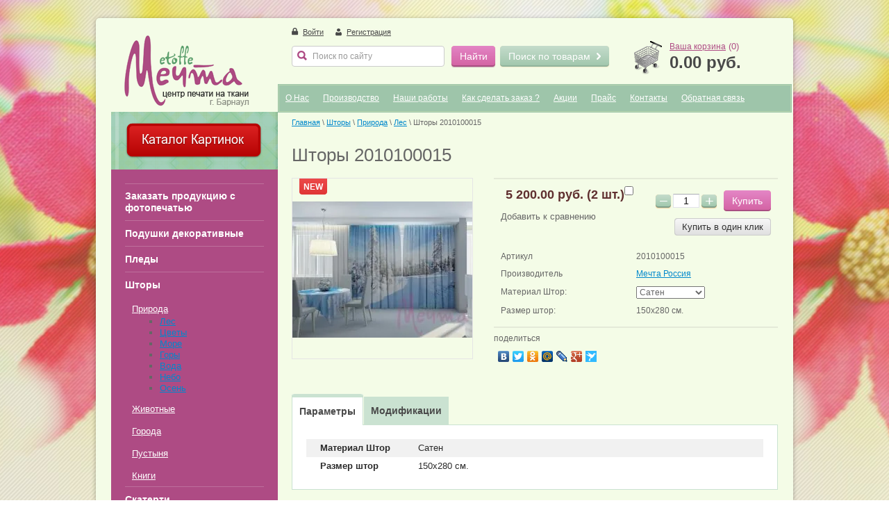

--- FILE ---
content_type: text/html; charset=utf-8
request_url: http://xn----7sbbtwof1bg3cxc.xn--p1ai/magazin/product/shtory-2011100012-19
body_size: 10605
content:


<!doctype html>
<html lang="ru">
<head>
<meta name='yandex-verification' content='71fd761c10f48b1e' />
<meta name='wmail-verification' content='6663532e94a22b51' />
<meta name="google-site-verification" content="QyzGWVFfOMob79niUnEsPvCeC6kMESo2LahFeEzd8so" />
<meta charset="utf-8">
<meta name="robots" content="all"/>
<title>Шторы 2010100015</title>
<meta name="description" content="Шторы 2010100015">
<meta name="keywords" content="Шторы по Вашему индивидуальному дизайну">
<meta name="SKYPE_TOOLBAR" content="SKYPE_TOOLBAR_PARSER_COMPATIBLE">
<link rel="stylesheet" href="/g/css/styles_articles_tpl.css">
<link rel="stylesheet" href="/t/v1423/images/theme0/styles.scss.css">

            <!-- 46b9544ffa2e5e73c3c971fe2ede35a5 -->
            <script src='/shared/s3/js/lang/ru.js'></script>
            <script src='/shared/s3/js/common.min.js'></script>
        <link rel='stylesheet' type='text/css' href='/shared/s3/css/calendar.css' /><link rel='stylesheet' type='text/css' href='/shared/highslide-4.1.13/highslide.min.css'/>
<script type='text/javascript' src='/shared/highslide-4.1.13/highslide-full.packed.js'></script>
<script type='text/javascript'>
hs.graphicsDir = '/shared/highslide-4.1.13/graphics/';
hs.outlineType = null;
hs.showCredits = false;
hs.lang={cssDirection:'ltr',loadingText:'Загрузка...',loadingTitle:'Кликните чтобы отменить',focusTitle:'Нажмите чтобы перенести вперёд',fullExpandTitle:'Увеличить',fullExpandText:'Полноэкранный',previousText:'Предыдущий',previousTitle:'Назад (стрелка влево)',nextText:'Далее',nextTitle:'Далее (стрелка вправо)',moveTitle:'Передвинуть',moveText:'Передвинуть',closeText:'Закрыть',closeTitle:'Закрыть (Esc)',resizeTitle:'Восстановить размер',playText:'Слайд-шоу',playTitle:'Слайд-шоу (пробел)',pauseText:'Пауза',pauseTitle:'Приостановить слайд-шоу (пробел)',number:'Изображение %1/%2',restoreTitle:'Нажмите чтобы посмотреть картинку, используйте мышь для перетаскивания. Используйте клавиши вперёд и назад'};</script>

<!--s3_require-->
<link rel="stylesheet" href="/g/basestyle/1.0.1/user/user.css" type="text/css"/>
<link rel="stylesheet" href="/g/basestyle/1.0.1/user/user.blue.css" type="text/css"/>
<script type="text/javascript" src="/g/basestyle/1.0.1/user/user.js" async></script>
<!--/s3_require-->

<link href="/g/shop2/shop2.css" rel="stylesheet" type="text/css" />
<link href="/g/shop2/comments/comments.less.css" rel="stylesheet" type="text/css" />
<link rel="stylesheet" type="text/css" href="/g/shop2/elements.less.css">

	<script type="text/javascript" src="/g/jquery/jquery-1.7.2.min.js" charset="utf-8"></script>


<script type="text/javascript" src="/g/shop2/shop2.packed.js"></script>
<script type="text/javascript" src="/g/printme.js" charset="utf-8"></script>
<script type="text/javascript" src="/g/no_cookies.js" charset="utf-8"></script>
<script type="text/javascript" src="/g/shop2v2/default/js/baron.min.js"></script>
<script type="text/javascript" src="/g/shop2/shop2custom.js" charset="utf-8"></script>
<script type="text/javascript" src="/g/shop2/disable.params.shop2.js" charset="utf-8"></script>
<script type="text/javascript">
	shopClient.uri = '/magazin';
	shopClient.mode = 'product';
        	shop2.apiHash = {"getPromoProducts":"4b11fc30a40de0825134b52f6e3cb572","cartAddItem":"273ea8735c64f1f467d289974c8f5ca5","getSearchMatches":"b71b53510e3f47ba33dcee716933eac9","getFolderCustomFields":"55f77939cefdbd85352907db0cd0bb59","getProductListItem":"c5c5bad2f7f8b1a3261f190b7238a31d","cartRemoveItem":"30b362faf655a0c0dc04006cfa21a52e","cartUpdate":"7418fffdf91eb816e5309e36c39ad3e9","cartRemoveCoupon":"804f36f2b9f7bd5bfb039be92e0e1f19","cartAddCoupon":"39313356540e36bd12284b388af6749e","deliveryCalc":"85f549acdd3b6efbdeb37bf48530960e","printOrder":"7d6637b9631f96035ef174febb4fc807","cancelOrder":"13c619ec983329476348ed153266d1d3","cancelOrderNotify":"531a42eee2a2214411e7b88c221b7f66","repeatOrder":"542d5fd7907958608cc0c8560f3a8687","paymentMethods":"f9a78989432b9063436e8246708044b4","compare":"6cd0afed9258ee697749968cf2be3cf8"};
</script>
<script charset="utf-8" src="/g/module/megaslider/js/megaslider.jquery.js"></script>
<script charset="utf-8" src="/g/templates/shop2/1.31.2/js/jcarousellite.min.js"></script>
<script src="/g/s3/shop2/fly/0.0.1/s3.shop2.fly.js"></script>
<script src="/g/s3/shop2/popup/0.0.1/s3.shop2.popup.js"></script>
<script src="/g/templates/shop2/1.31.2/js/main.js" charset="utf-8"></script>
	
		<script>
			$(function(){
				$.s3Shop2Fly({button: '.product-buy.type_0, .product-buy.type_2', image: '.product-img'});
			});
		</script>
	

	
		<script>
			$(function(){
				$.s3Shop2Popup();
			});
		</script>
	
<!--[if lt IE 10]>
<script src="/g/libs/ie9-svg-gradient/0.0.1/ie9-svg-gradient.min.js"></head>script>
<script src="/g/libs/jquery-placeholder/2.0.7/jquery.placeholder.min.js"></head>script>
<script src="/g/libs/jquery-textshadow/0.0.1/jquery.textshadow.min.js"></head>script>
<script src="/g/s3/misc/ie/0.0.1/ie.js"></head>script>
<![endif]-->
<!--[if lt IE 9]>
<script src="/g/libs/html5shiv/html5.js"></script>
<![endif]-->
</head>
<body>
<div class="site-wrapper">
	<div class="pattern"></div>
	<div class="content-bg"></div>
	<div class="wrap-in">
		<header role="banner" class="header">
			<div class="left-header-side">
				<div class="company-name">
										<div class="logo-pic"><a href="http://xn----7sbbtwof1bg3cxc.xn--p1ai"><img src="/thumb/2/GuZJPf5zPg_CsWXWZkTMaQ/180c102/d/site-logo.png" alt="" /></a></div>
																			</div>
			</div>
			<div class="right-header-side">
								<div class="reg-wrap">
					<div class="in">
        <a class="enter" href="/user/login">Войти</a>
    <a class="registration" href="/user/register">Регистрация</a>
    </div>				</div>
								<div class="search-panel">
					<form action="/search" method="get" class="search-form" >
						<input type="text" name="search" onblur="this.value=this.value==''?'Поиск по сайту':this.value" onfocus="this.value=this.value=='Поиск по сайту'?'':this.value;" value="Поиск по сайту" />
						<input type="submit" value="Найти" />
					<re-captcha data-captcha="recaptcha"
     data-name="captcha"
     data-sitekey="6LcOAacUAAAAAI2fjf6MiiAA8fkOjVmO6-kZYs8S"
     data-lang="ru"
     data-rsize="invisible"
     data-type="image"
     data-theme="light"></re-captcha></form>
					<div class="shop-search-title">
   Поиск по товарам <span></span>
</div>
<div class="search-open hide">
    <div class="openned-search">Поиск <span></span></div>
    <form class="extended" name="shop2_search" action="/magazin/search" enctype="multipart/form-data">
    <input type="hidden" name="sort_by" value=""/>
    <div class="row">
        <div class="row-title">Цена:</div>
        <input type="text" class="small" name="s[price][min]" value="" placeholder="от" />
        <input type="text" class="small" name="s[price][max]" value="" placeholder="до" />
    </div>
            <div class="row">
        <label class="row-title" for="s[name]">Название:</label>
        <input type="text" id="s[name]" name="s[name]" value="" />
    </div>
        <div class="row"><div class="row-title">Выберите категорию:</div><select id="s[folder_id]" name="s[folder_id]" onchange="shopClient.Search.getFolderParams(this, '55f77939cefdbd85352907db0cd0bb59', 851455)"><option value="" >Все</option><option value="995288021" > Заказать продукцию с фотопечатью</option><option value="898460421" > Подушки декоративные</option><option value="898460621" > Пледы</option><option value="898460821" > Шторы</option><option value="148001206" >&raquo; Природа</option><option value="148001406" >&raquo;&raquo; Лес</option><option value="148001606" >&raquo;&raquo; Цветы</option><option value="148002806" >&raquo;&raquo; Море</option><option value="148003006" >&raquo;&raquo; Горы</option><option value="148003206" >&raquo;&raquo; Вода</option><option value="148003406" >&raquo;&raquo; Небо</option><option value="148003606" >&raquo;&raquo; Осень</option><option value="148003806" >&raquo; Животные</option><option value="148004406" >&raquo; Города</option><option value="148433006" >&raquo; Пустыня</option><option value="148433606" >&raquo; Книги</option><option value="898461021" > Скатерти</option><option value="898461221" > Салфетки</option></select></div><div id="shop2_search_custom_fields"></div>    <div class="row">
        <div class="row-title">Производитель:</div>
        <select name="s[vendor_id]">
            <option value="">Все</option>
                        <option value="108773421" >Le Vele (Франция)</option>
                        <option value="35672701" >Nordwerk</option>
                        <option value="108773621" >TAC (Турция)</option>
                        <option value="108774421" >Детское постельное белье TAC (Турция)</option>
                        <option value="108773821" >Детское постельное бельё Василиса из бязи (Россия)</option>
                        <option value="108774221" >Детское постельное бельё Сайлид (Турция)</option>
                        <option value="108774021" >Детское постельное бельё сатин (Турция)</option>
                        <option value="118812821" >Мечта Россия</option>
                        <option value="108774821" >Постельное бельё BUONGIORNO (Италия)</option>
                        <option value="108774621" >Постельное бельё PIERRE CARDIN (Италия)</option>
                        <option value="108775021" >СайлиД (Турция)</option>
                    </select>
    </div>
    <div class="row">
        <div class="row-title">Новинка:</div>
        <select name="s[new]">
            <option value="">Все</option>
            <option value="0">нет</option>
            <option value="1">да</option>
        </select>
    </div>
    <div class="row">
        <div class="row-title">Спецпредложение:</div>
        <select name="s[special]">
            <option value="">Все</option>
            <option value="0">нет</option>
            <option value="1">да</option>
        </select>
    </div>
    <div class="row">
        <div class="row-title">Результатов на странице:</div>
        <select name="s[products_per_page]">
                                                <option value="5">5</option>
                                    <option value="20">20</option>
                                    <option value="35">35</option>
                                    <option value="50">50</option>
                                    <option value="65">65</option>
                                    <option value="80">80</option>
                                    <option value="95">95</option>
                    </select>
    </div>
        <div class="clear-container"></div>
    <div class="row">
        <button type="submit" class="search-btn">Найти</button>
    </div>
    <re-captcha data-captcha="recaptcha"
     data-name="captcha"
     data-sitekey="6LcOAacUAAAAAI2fjf6MiiAA8fkOjVmO6-kZYs8S"
     data-lang="ru"
     data-rsize="invisible"
     data-type="image"
     data-theme="light"></re-captcha></form>
</div>
                    
				</div>
				<div id="shop2-cart-preview">
    <div class="cart-bl"><div class="cart-pic"></div></div>
    <div class="cart-body">
        <a href="/magazin/cart">Ваша корзина</a> (<span id="cart_total_amount">0</span>)
        <strong><span id="cart_total">0.00</span>&nbsp;руб.</strong>
    </div>
</div>									<ul class="top-menu"><li><a href="/o-nas" >О Нас</a></li><li><a href="/proizvodstvo" >Производство</a></li><li><a href="/portfolio" >Наши работы</a></li><li><a href="/kak-sdelat-zakaz" >Как сделать заказ ?</a></li><li><a href="/akcii" >Акции</a></li><li><a href="/prays" >Прайс</a></li><li><a href="/kontakty" >Контакты</a></li><li><a href="/obratnaya-svyaz" >Обратная связь</a></li></ul>							</div>
			<div class="clear-self"></div>
		</header><!-- .header-->
		<div class="content-wrapper clear-self">
			<aside role="complementary" class="sidebar left">
								<div class="edit-block-wrap">
					<div class="title"></div>
					<p><a href="http://xn----7sbbtwof1bg3cxc.xn--p1ai/katalog"><img src="/thumb/2/c-cPL0jCgXqDN99Z4yoDrQ/r/d/buttons%2F4296406.png" class="mce-s3-button" /></a></p>
				</div>
				
				
								<div class="categories-wrap">
					<ul class="categories"><li><a href="/magazin/folder/zakazat-produktsiyu-s-fotopechatyu" >Заказать продукцию с фотопечатью</a></li><li><a href="/magazin/folder/podushki" >Подушки декоративные</a></li><li><a href="/magazin/folder/pledy" >Пледы</a></li><li class="opened"><a href="/magazin/folder/shtory" >Шторы</a><ul class="level-2"><li class="opened"><a href="/magazin/folder/priroda" >Природа</a><ul class="level-3"><li class="opened active"><a href="/magazin/folder/les" >Лес</a></li><li><a href="/magazin/folder/tsvety" >Цветы</a></li><li><a href="/magazin/folder/more" >Море</a></li><li><a href="/magazin/folder/gory" >Горы</a></li><li><a href="/magazin/folder/voda" >Вода</a></li><li><a href="/magazin/folder/nebo" >Небо</a></li><li><a href="/magazin/folder/osen" >Осень</a></li></ul></li><li><a href="/magazin/folder/zhivotnyye" >Животные</a></li><li><a href="/magazin/folder/goroda" >Города</a></li><li><a href="/magazin/folder/pustynya" >Пустыня</a></li><li><a href="/magazin/folder/knigi" >Книги</a></li></ul></li><li><a href="/magazin/folder/skaterti" >Скатерти</a></li><li><a href="/magazin/folder/salfetki" >Салфетки</a></li></ul>
				</div>
				
								<ul class="left-menu"><li class="opened"><a href="/" >Главная</a></li></ul>				
								<div class="edit-block-wrap2">
					<div class="edit-block-title2"></div>
					<div class="edit-block-body2">
						<p style="text-align:center"><span style="font-size:11pt;"><span style="font-family:&quot;Arial Black&quot;,&quot;Avant Garde&quot;;"><span style="color:#e74c3c;"><strong>Алюминиевые флагштоки - ПРОДАЖА/АРЕНДА</strong></span></span></span></p>

<p style="text-align:center"><img alt="Флагшток Виндер" src="/thumb/2/_1i4s_8kGe-3c4j3CcY72A/r/d/flagshtok_vinder.gif" style="border-width: 0px; width: 144px; height: 572px;" title="" /></p>
<span style="font-size:11pt;"><span style="font-family:&quot;Arial Black&quot;,&quot;Avant Garde&quot;;"><span style="color:#e74c3c;"><strong><span style="color:#e74c3c;"><strong>ОФИЦИАЛЬНЫЙ ДИЛЕР &quot;NORDWERK&quot;</strong></span></strong></span></span></span>
					</div>
				</div>
				
				<script type="text/javascript" src="/g/templates/solutions/all/form/gr-form.js"></script>                            
						<style type="text/css">
						  .gr-form {
							margin:20px 0;
							border-color:#EB9438;
							border-style: dashed;
							border-right:none;
						  }
						</style>

							</aside> <!-- .sidebar-left -->
			<main role="main" class="main">
				<div class="content">
					<div class="content-inner">
												<div class="site-path">
<div data-url="/"><a href="/">Главная</a> \ <a href="/magazin/folder/shtory">Шторы</a> \ <a href="/magazin/folder/priroda">Природа</a> \ <a href="/magazin/folder/les">Лес</a> \ Шторы 2010100015</div></div>
						<div class="content-inner2">
						<h1>Шторы 2010100015</h1>


<script type="text/javascript">
    if ( typeof jQuery == "undefined") {
        document.write('<' + 'script type="text/javascript" charset="utf-8" ' + 'src="/shared/s3/js/jquery-1.7.2.min.js"' + '><' + '/script>');
    }
</script>



<script type="text/javascript">
//<![CDATA[
    shop2.product.init({
    'refs'    : {"718419806":{"materialshtor":{"984704221":["824552406"],"984704621":["824553406"],"984704821":["824552806"],"984705021":["824552006"],"1084215421":["824554206"],"33044806":["824551206"]},"razmer_stor":{"1084215821":["824551206","824552006","824552406","824552806","824553406","824554206"]}}},
    'apiHash' : {"getPromoProducts":"4b11fc30a40de0825134b52f6e3cb572","cartAddItem":"273ea8735c64f1f467d289974c8f5ca5","getSearchMatches":"b71b53510e3f47ba33dcee716933eac9","getFolderCustomFields":"55f77939cefdbd85352907db0cd0bb59","getProductListItem":"c5c5bad2f7f8b1a3261f190b7238a31d","cartRemoveItem":"30b362faf655a0c0dc04006cfa21a52e","cartUpdate":"7418fffdf91eb816e5309e36c39ad3e9","cartRemoveCoupon":"804f36f2b9f7bd5bfb039be92e0e1f19","cartAddCoupon":"39313356540e36bd12284b388af6749e","deliveryCalc":"85f549acdd3b6efbdeb37bf48530960e","printOrder":"7d6637b9631f96035ef174febb4fc807","cancelOrder":"13c619ec983329476348ed153266d1d3","cancelOrderNotify":"531a42eee2a2214411e7b88c221b7f66","repeatOrder":"542d5fd7907958608cc0c8560f3a8687","paymentMethods":"f9a78989432b9063436e8246708044b4","compare":"6cd0afed9258ee697749968cf2be3cf8"},
    'verId'   : 851455
});
// ]]>
</script>


   
        
                                                     
                <div class="shop2-product_card">
<form class="shop2-product" method="post" action="/magazin?mode=cart&action=add" accept-charset="utf-8" onsubmit="shopClient.addItem(this, '273ea8735c64f1f467d289974c8f5ca5', '851455', this.kind_id.value, this.amount.value, this.elements.submit, 'shop2-cart-preview'); return false;">
    <input type="hidden" name="kind_id" value="824551206"/>
    <input type="hidden" name="product_id" value="718419806"/>
    <input type="hidden" name="meta" value='{&quot;materialshtor&quot;:&quot;33044806&quot;,&quot;razmer_stor&quot;:&quot;1084215821&quot;}'/>
    <div class="product-side-l" style="width:261px;">
        <div class="product-image" style="width:259px; height:259px; line-height:259px;">
                        <a href="/d/2010100015.jpg" class="highslide" onclick="return hs.expand(this, {slideshowGroup: 'product'})"> <img id="shop2-product-image" src="/thumb/2/eOvyxY0h-HvbDHcXoYOuqg/259r259/d/2010100015.jpg" alt="Шторы 2010100015" border="0" /> </a>
            <div class="product-label">
                <div class="product-new">new</div>                            </div>        </div>
        
<script type="text/javascript">
    hs.align = 'center';
    hs.transitions = ['expand', 'crossfade'];
    hs.outlineType = 'rounded-white';
    hs.fadeInOut = true;
    hs.dimmingOpacity = 0.75;

    hs.addSlideshow({
        slideshowGroup: 'product',
        interval: 5000,
        repeat: false,
        useControls: true,
        fixedControls: 'fit',
        overlayOptions: {
            opacity: .75,
            position: 'bottom center',
            hideOnMouseOut: true
        }
    });
</script>


    </div>
    <div class="product-side-r" style="min-width:409px;">
        <div class="form-add">
            <div class="product-price">
                                <div class="price-current"><strong>5&nbsp;200.00 руб. (2 шт.)</strong></div>
            </div>
            <div class="product-amount">
                <span class="amount-minus p-minus">−</span>
                <input type="text" maxlength="4" name="amount" value="1">
                <span class="amount-plus p-plus">+</span>
                <button class="button-wrap type1"  name="submit" type="submit">Купить</button>
<div class="buy-one-click"><a class="tpl-button"  href="/kupit-v-odin-klik" onclick="return hs.htmlExpand(this, {src: this.href+'?only_form=1&link='+encodeURIComponent(document.location.href)+'&ip=18.191.215.182', objectType: 'iframe', wrapperClassName: 'no-move-close' } )">Купить в один клик</a></div>            
</div>
        </div>

			<div class="product-compare">
			<label>
				<input type="checkbox" value="824551206"/>
				Добавить к сравнению
			</label>
		</div>
		
        <div class="product-details">
            <table class="shop2-product-options">
                <tbody>
                <tr class="product-article">
                    <th>Артикул</th>
                    <td>2010100015</td>
                </tr>
                <tr class="odd">
                    <th>Производитель</th>
                    <td><a href="/magazin/vendor/mechta-rossiya-1">Мечта Россия</a></td>
                </tr>
                			<tr>
																			
																																					<th>Материал Штор:</th>
							<td>
								<select name="cf_materialshtor" class="shop2-cf select-type" onchange="shop2.product.reload(this,'product')">
																			<option  value="984704221" data-name="materialshtor" data-value="984704221" data="824552406" >Мокрый шелк</option>
																			<option  value="984704621" data-name="materialshtor" data-value="984704621" data="824553406" >Шифон</option>
																			<option  value="984704821" data-name="materialshtor" data-value="984704821" data="824552806" >Габардин</option>
																			<option  value="984705021" data-name="materialshtor" data-value="984705021" data="824552006" >Креп сатин</option>
																			<option  value="1084215421" data-name="materialshtor" data-value="1084215421" data="824554206" >Блэкаут</option>
																			<option  value="33044806" data-name="materialshtor" data-value="33044806" data="824551206" selected="selected">Сатен</option>
																	</select>
							</td>
																								</tr>
			<tr>
																			
																																												 								<th>Размер штор:</th>
								<td>
									150х280 см.
								</td>
																															</tr>
	                </tbody>
            </table>
        </div>
                <script type="text/javascript" charset="utf-8" src="https://yandex.st/share/share.js"></script>
        <div class="yashere">
            <div class="title">поделиться</div>
            <div class="yashare-auto-init" data-yashareL10n="ru" data-yashareType="none" data-yashareQuickServices="yaru,vkontakte,facebook,twitter,odnoklassniki,moimir,lj,friendfeed,moikrug,gplus,surfingbird"></div>
        </div>
            </div>
    <div class="clear-both"></div>
<re-captcha data-captcha="recaptcha"
     data-name="captcha"
     data-sitekey="6LcOAacUAAAAAI2fjf6MiiAA8fkOjVmO6-kZYs8S"
     data-lang="ru"
     data-rsize="invisible"
     data-type="image"
     data-theme="light"></re-captcha></form>



    <div class="shop2-product-data">
        <ul class="shop2-product-tabs">
            
                            <li>
                    <a href="#tabs-2">Параметры</a>
                </li>
            
                            <li>
                    <a href="#tabs-3">Модификации</a>
                </li>
            
                                </ul>        
<div class="shop2-product-desc">
        
                    <div class="desc-area shop2-product-item-params" id="tabs-2">
                <table class="shop2-product-params-list" border="0" cellspacing="0" cellpadding="0"><tr class="even"><th>Материал&nbsp;Штор</th><td>Сатен</td></tr><tr class="add"><th>Размер&nbsp;штор</th><td>150х280 см.</td></tr></table>
                <div class="product-clear"></div>
            </div>
        
                    <div class="desc-area" id="tabs-3">
<div class="shop2-group-kinds">
                <div class="shop2-kind-item"><div class="kind-image"><a href="/d/2010100015.jpg" class="highslide" onclick="return hs.expand(this)"><img src="/g/spacer.gif" height="70" width="70" style="background: url('/thumb/2/rLelcdC3NHU35BC3qzpmRQ/70r70/d/2010100015.jpg') 50% 50% no-repeat;" alt="" border="0" /></a></div><div class="kind-details"><div class="kind-name"><a href="/magazin/product/shtory-2011100012-23">Шторы 2010100015</a></div><div class="kind-price"><div class="price-current"><strong>4&nbsp;800.00</strong> руб.</div></div></div></div><div class="shop2-kind-item"><div class="kind-image"><a href="/d/2010100015.jpg" class="highslide" onclick="return hs.expand(this)"><img src="/g/spacer.gif" height="70" width="70" style="background: url('/thumb/2/rLelcdC3NHU35BC3qzpmRQ/70r70/d/2010100015.jpg') 50% 50% no-repeat;" alt="" border="0" /></a></div><div class="kind-details"><div class="kind-name"><a href="/magazin/product/shtory-2011100012-25">Шторы 2010100015</a></div><div class="kind-price"><div class="price-current"><strong>5&nbsp;100.00</strong> руб.</div></div></div></div><div class="shop2-kind-item"><div class="kind-image"><a href="/d/2010100015.jpg" class="highslide" onclick="return hs.expand(this)"><img src="/g/spacer.gif" height="70" width="70" style="background: url('/thumb/2/rLelcdC3NHU35BC3qzpmRQ/70r70/d/2010100015.jpg') 50% 50% no-repeat;" alt="" border="0" /></a></div><div class="kind-details"><div class="kind-name"><a href="/magazin/product/shtory-2011100012-27">Шторы 2010100015</a></div><div class="kind-price"><div class="price-current"><strong>4&nbsp;700.00</strong> руб.</div></div></div></div><div class="shop2-kind-item"><div class="kind-image"><a href="/d/2010100015.jpg" class="highslide" onclick="return hs.expand(this)"><img src="/g/spacer.gif" height="70" width="70" style="background: url('/thumb/2/rLelcdC3NHU35BC3qzpmRQ/70r70/d/2010100015.jpg') 50% 50% no-repeat;" alt="" border="0" /></a></div><div class="kind-details"><div class="kind-name"><a href="/magazin/product/shtory-2011100012-30">Шторы 2010100015</a></div><div class="kind-price"><div class="price-current"><strong>4&nbsp;200.00</strong> руб.</div></div></div></div><div class="shop2-kind-item"><div class="kind-image"><a href="/d/2010100015.jpg" class="highslide" onclick="return hs.expand(this)"><img src="/g/spacer.gif" height="70" width="70" style="background: url('/thumb/2/rLelcdC3NHU35BC3qzpmRQ/70r70/d/2010100015.jpg') 50% 50% no-repeat;" alt="" border="0" /></a></div><div class="kind-details"><div class="kind-name"><a href="/magazin/product/shtory-2011100012-34">Шторы 2010100015</a></div><div class="kind-price"><div class="price-current"><strong>7&nbsp;600.00</strong> руб.</div></div></div></div>
</div>
            </div>
        
          

</div>      
 
</div><div class="shop2-product-more">
</div>
<div class="comments">
	
	
	
					<div class="tpl-block-header">Авторизуйтесь, чтобы оставить комментарий</div>
			<form method="post" class="tpl-form tpl-auth" action="/user/login">
		
	<div class="tpl-left">
		<div class="tpl-field">
			<div class="tpl-title">Введите Ваш e-mail:</div>
			<div class="tpl-value">
				<input type="text" name="login" value="" />
			</div>
		</div>

		<div class="tpl-field">
			<div class="tpl-title">Введите Ваш пароль:</div>
			<div class="tpl-value clearfix">
			<input class="pull-left" type="password" name="password" />
			<button class="tpl-button pull-right" type="submit">Войти</button>
			</div>
		</div>

		<div class="tpl-field">
			<label class="tpl-title">
			<input type="checkbox" onclick="this.value=(this.value=='0'?'1':'0');" value="0" name="remember" />
				Запомнить меня
			</label>
		</div>
		
					<div class="tpl-field">
				<a href="/user/register">Регистрация</a>
			</div>
			</div>

	<div class="tpl-right">
		<div class="tpl-field">
			Если Вы уже зарегистрированы на нашем сайте, но забыли пароль или Вам не пришло письмо подтверждения, воспользуйтесь формой восстановления пароля.
		</div>
		
		<div class="tpl-field">
			<a class="tpl-button" href="/user/forgot_password">Восстановить пароль</a>
		</div>
	</div>
	<div class="clear"></div>
<re-captcha data-captcha="recaptcha"
     data-name="captcha"
     data-sitekey="6LcOAacUAAAAAI2fjf6MiiAA8fkOjVmO6-kZYs8S"
     data-lang="ru"
     data-rsize="invisible"
     data-type="image"
     data-theme="light"></re-captcha></form>		
	</div>
<p>
<div class="but_back"><a rel="nofollow" href="javascript:history.go(-1)" class="button-wrap">Назад</a></div>
</p>

</div>    
    
</div> 
					</div> <!-- .content-inner -->
				</div> <!-- .content -->
			</main> <!-- .main -->
		</div>
	</div>
</div> <!-- .site-wrapper -->
<footer role="contentinfo" class="footer">
	<div class="footer-in">
				<ul class="footer-menu">			<li><a href="/o-nas">О Нас</a></li>			<li><a href="/proizvodstvo">Производство</a></li>			<li><a href="/portfolio">Наши работы</a></li>			<li><a href="/kak-sdelat-zakaz">Как сделать заказ ?</a></li>			<li><a href="/akcii">Акции</a></li>			<li><a href="/prays">Прайс</a></li>			<li><a href="/kontakty">Контакты</a></li>			<li><a href="/obratnaya-svyaz">Обратная связь</a></li>		</ul>
				<div class="left-footer-side">
			<div class="site-name">
												Copyright &copy; 2014 - 2026<br/>Мечта
			</div>
						<div class="social-bl">
				<div class="title">Читайте нас::</div>
				<a rel="nofollow" href="http://vk.com/" title="Вконтакте"><img src="/thumb/2/NV-9cspdFBHi9jFOyAhCig/20c20/d/vk_0.png" alt="Вконтакте" /></a><a rel="nofollow" href="https://www.facebook.com/" title="Facebook"><img src="/thumb/2/V10nrtNWuud75uT69zqxSw/20c20/d/fb_0.png" alt="Facebook" /></a><a rel="nofollow" href="https://twitter.com/" title="Twitter"><img src="/thumb/2/cKEuvTjM3GTT_Tx6SSn33g/20c20/d/tw_0.png" alt="Twitter" /></a><a rel="nofollow" href="http://www.odnoklassniki.ru/" title="Одноклассники"><img src="/thumb/2/9C4bac2lxweEHuqoz6d9lw/20c20/d/ok_0.png" alt="Одноклассники" /></a>			</div>
					</div>
		<div class="footer-right-side">
			<div class="site-copyright">
				<span style='font-size:14px;' class='copyright'><!--noindex--> <span style="text-decoration:underline; cursor: pointer;" onclick="javascript:window.open('https://megagr'+'oup.ru/?utm_referrer='+location.hostname)" class="copyright">Megagroup.ru</span> <!--/noindex-->


</span>
			</div>
						<div class="counters">
				<!--LiveInternet counter--><script type="text/javascript"><!--
document.write("<a href='//www.liveinternet.ru/click' "+
"target=_blank><img src='//counter.yadro.ru/hit?t22.6;r"+
escape(document.referrer)+((typeof(screen)=="undefined")?"":
";s"+screen.width+"*"+screen.height+"*"+(screen.colorDepth?
screen.colorDepth:screen.pixelDepth))+";u"+escape(document.URL)+
";"+Math.random()+
"' alt='' title='LiveInternet: показано число просмотров за 24"+
" часа, посетителей за 24 часа и за сегодня' "+
"border='0' width='88' height='31'><\/a>")
//--></script><!--/LiveInternet-->
<!--__INFO2026-01-29 01:27:48INFO__-->

			</div>
					</div>
		<div class="clear-self"></div>
	</div>
</footer><!-- .footer -->

<!-- assets.bottom -->
<!-- </noscript></script></style> -->
<script src="/my/s3/js/site.min.js?1769595681" ></script>
<script src="/my/s3/js/site/defender.min.js?1769595681" ></script>
<script >/*<![CDATA[*/
var megacounter_key="8afd78241cbee646838bc8d48c08e77a";
(function(d){
    var s = d.createElement("script");
    s.src = "//counter.megagroup.ru/loader.js?"+new Date().getTime();
    s.async = true;
    d.getElementsByTagName("head")[0].appendChild(s);
})(document);
/*]]>*/</script>
<script >/*<![CDATA[*/
$ite.start({"sid":847548,"vid":851455,"aid":988561,"stid":4,"cp":21,"active":true,"domain":"xn----7sbbtwof1bg3cxc.xn--p1ai","lang":"ru","trusted":false,"debug":false,"captcha":3});
/*]]>*/</script>
<!-- /assets.bottom -->
</body>
</html>

--- FILE ---
content_type: text/css
request_url: http://xn----7sbbtwof1bg3cxc.xn--p1ai/t/v1423/images/theme0/styles.scss.css
body_size: 16299
content:
@charset "utf-8";
html {
  overflow-y: scroll;
  font-family: sans-serif;
  -ms-text-size-adjust: 100%;
  -webkit-text-size-adjust: 100%; }

body {
  margin: 0; }

article, aside, details, figcaption, figure, footer, header, hgroup, main, nav, section, summary {
  display: block; }

audio, canvas, progress, video {
  display: inline-block;
  vertical-align: baseline; }

audio:not([controls]) {
  display: none;
  height: 0; }

[hidden], template {
  display: none; }

a {
  background: transparent; }

a:active, a:hover {
  outline: 0; }

abbr[title] {
  border-bottom: 1px dotted; }

b, strong {
  font-weight: bold; }

dfn {
  font-style: italic; }

h1 {
  margin: 0.67em 0;
  font-size: 2em; }

mark {
  background: #ff0;
  color: #000; }

small {
  font-size: 80%; }

sub, sup {
  position: relative;
  vertical-align: baseline;
  font-size: 75%;
  line-height: 0; }

sup {
  top: -0.5em; }

sub {
  bottom: -0.25em; }

img {
  border: 0; }

svg:not(:root) {
  overflow: hidden; }

figure {
  margin: 1em 40px; }

hr {
  -moz-box-sizing: content-box;
  box-sizing: content-box;
  height: 0; }

pre {
  overflow: auto; }

code, kbd, pre, samp {
  font-size: 1em;
  font-family: monospace, monospace; }

button, input, optgroup, select, textarea {
  margin: 0;
  color: inherit;
  font: inherit; }

button {
  overflow: visible; }

button, select {
  text-transform: none; }

button, html input[type="button"], input[type="reset"], input[type="submit"] {
  cursor: pointer;
  -webkit-appearance: button; }

button[disabled], html input[disabled] {
  cursor: default; }

button::-moz-focus-inner, input::-moz-focus-inner {
  padding: 0;
  border: 0; }

input {
  line-height: normal; }

input[type="checkbox"], input[type="radio"] {
  box-sizing: border-box;
  padding: 0; }

input[type="number"]::-webkit-inner-spin-button, input[type="number"]::-webkit-outer-spin-button {
  height: auto; }

input[type="search"] {
  -webkit-box-sizing: content-box;
  -moz-box-sizing: content-box;
  box-sizing: content-box;
  -webkit-appearance: textfield; }

input[type="search"]::-webkit-search-cancel-button, input[type="search"]::-webkit-search-decoration {
  -webkit-appearance: none; }

fieldset {
  margin: 0 2px;
  padding: 0.35em 0.625em 0.75em;
  border: 1px solid #c0c0c0; }

legend {
  padding: 0;
  border: 0; }

textarea {
  overflow: auto; }

optgroup {
  font-weight: bold; }

table {
  border-spacing: 0;
  border-collapse: collapse; }

td, th {
  padding: 0; }

@media print {
  * {
    background: transparent !important;
    color: #000 !important;
    box-shadow: none !important;
    text-shadow: none !important; }

  a, a:visited {
    text-decoration: underline; }

  a[href]:after {
    content: " (" attr(href) ")"; }

  abbr[title]:after {
    content: " (" attr(title) ")"; }

  pre, blockquote {
    border: 1px solid #999;
    page-break-inside: avoid; }

  thead {
    display: table-header-group; }

  tr, img {
    page-break-inside: avoid; }

  img {
    max-width: 100% !important; }

  @page {
    margin: 0.5cm; }

  p, h2, h3 {
    orphans: 3;
    widows: 3; }

  h2, h3 {
    page-break-after: avoid; } }

.hide {
  display: none; }

.show {
  display: block; }

.invisible {
  visibility: hidden; }

.visible {
  visibility: visible; }

.reset-indents {
  padding: 0;
  margin: 0; }

.reset-font {
  line-height: 0;
  font-size: 0; }

.clear-list {
  list-style: none;
  padding: 0;
  margin: 0; }

.clearfix:before, .clearfix:after {
  display: table;
  content: "";
  line-height: 0;
  font-size: 0; }
  .clearfix:after {
    clear: both; }

.clear {
  visibility: hidden;
  clear: both;
  height: 0;
  font-size: 1px;
  line-height: 0; }

.clear-self:after {
  display: block;
  visibility: hidden;
  clear: both;
  height: 0;
  content: ''; }

.thumb, .YMaps, .ymaps-map {
  color: #000; }

.table {
  display: table; }
  .table .tr {
    display: table-row; }
    .table .tr .td {
      display: table-cell; }

.table0, .table1, .table2 {
  border-collapse: collapse; }
  .table0 td, .table1 td, .table2 td {
    padding: 0.5em; }

.table1, .table2 {
  border: 1px solid #afafaf; }
  .table1 td, .table2 td, .table1 th, .table2 th {
    border: 1px solid #afafaf; }

.table2 th {
  padding: 0.5em;
  color: #fff;
  background: #f00; }

html, body {
  height: 100%; }

body {
  position: relative;
  min-width: 980px;
  text-align: left;
  color: #666;
  background: #f0d8a8;
  font-family: Arial, Helvetica, sans-serif;
  font-size: 13px;
  line-height: 1.25; }

h1, h2, h3, h4, h5, h6 {
  color: #666;
  font-family: Arial, Helvetica, sans-serif;
  font-weight: normal;
  font-style: normal; }

h1 {
  margin-top: 0;
  font-size: 26px; }

h2 {
  font-size: 20px; }

h3 {
  font-size: 15px; }

h4 {
  font-size: 13px; }

h5 {
  font-size: 11px; }

h6 {
  font-size: 9px; }

h5, h6 {
  font-weight: bold; }

a {
  text-decoration: underline;
  color: #08c; }

a:hover {
  text-decoration: none; }

a img {
  border-color: #666; }

.site-path {
  color: #666;
  line-height: 31px;
  background: #f0d8a8;
  font-size: 11px;
  padding: 0 20px; }
  .site-path a {
    color: #08c; }

.header a img, .sidebar a img, .footer a img {
  border: none; }

.header p, .sidebar p, .footer p {
  margin: 0; }

.site-wrapper {
  position: relative;
  width: 100%;
  min-height: 100%;
  margin: 0 auto -180px; }
  .site-wrapper::after {
    display: block;
    content: '.';
    visibility: hidden;
    height: 180px; }
  .site-wrapper .pattern {
    background: url(/g/templates/shop2/1.31.2/css/backbg.png) 0 0 repeat;
    position: absolute;
    top: 0;
    bottom: 0;
    left: 50%;
    width: 50%;
    padding-left: 250px;
    margin-left: -250px; }
  .site-wrapper .content-bg {
    background-color: #fff;
    position: absolute;
    top: 40px;
    bottom: 0;
    left: 50%;
    width: 740px;
    margin-left: -250px;
    box-shadow: rgba(0, 0, 0, 0.3) 0 1px 6px;
    z-index: 1; }
  .site-wrapper .wrap-clear {
    height: 180px; }
  .site-wrapper .wrap-in {
    position: relative;
    width: 980px;
    margin: 0 auto; }

.header {
  min-height: 150px;
  position: relative;
  z-index: 3; }

.left-header-side {
  float: left;
  width: 240px;
  min-height: 160px; }

.company-name {
  padding-top: 70px;
  width: 225px; }
  .company-name .logo-pic {
    float: left;
    width: 60px;
    height: 50px;
    margin-right: 10px; }
  .company-name .logo-name {
    font-weight: bold;
    font-size: 24px;
    color: #603030;
    line-height: 24px; }
  .company-name .activity {
    font-size: 12px;
    color: #603030;
    line-height: 13px; }

.right-header-side {
  padding-left: 240px; }

.reg-wrap {
  height: 40px;
  width: 740px;
  line-height: 40px; }
  .reg-wrap .in {
    margin: 0 20px; }
    .reg-wrap .in a {
      margin-right: 13px;
      padding-left: 16px;
      font-size: 11px;
      color: #f0d8a8; }
      .reg-wrap .in a.enter {
        background: url(/g/templates/shop2/1.31.2/css/reg-icons.png) 0 2px no-repeat; }
      .reg-wrap .in a.registration {
        background: url(/g/templates/shop2/1.31.2/css/reg-icons.png) 0 -19px no-repeat; }
      .reg-wrap .in a.options {
        padding-left: 12px;
        margin: 0;
        background: url(/g/templates/shop2/1.31.2/css/reg-icons.png) 0 -40px no-repeat; }

.search-panel {
  display: inline-block;
  width: 460px;
  margin: 25px 20px 0 20px;
  vertical-align: top;
  font-size: 0;
  line-height: 0; }
  .search-panel .search-form {
    display: inline-block;
    width: 300px;
    vertical-align: top; }
    .search-panel .search-form input[type=text] {
      position: relative;
      width: 184px;
      height: 22px;
      border: 1px solid #ccc;
      background: url(/g/templates/shop2/1.31.2/css/search-ic.png) 7px 6px no-repeat;
      padding: 7px 5px 7px 29px;
      font-size: 12px;
      color: #999;
      line-height: 14px;
      vertical-align: top;
      height: 14px;
      outline: none;
      -webkit-border-radius : 4px;
      -moz-border-radius : 4px;
      -ms-border-radius : 4px;
      -o-border-radius : 4px;
      border-radius : 4px; }
    .search-panel .search-form input[type=submit] {
      width: 63px;
      height: 30px;
      margin-left: 10px;
      border: none;
      cursor: pointer;
      padding: 7px 12px;
      color: #333;
      font-size: 14px;
      text-decoration: none;
      line-height: normal;
      cursor: pointer;
      display: inline-block;
      vertical-align: top;
      background-color: #eb9438;
      -webkit-border-radius : 4px;
      -moz-border-radius : 4px;
      -ms-border-radius : 4px;
      -o-border-radius : 4px;
      border-radius : 4px;
      -webkit-background-clip : padding;
      -moz-background-clip : padding;
      background-clip : padding-box;
      -moz-box-shadow: 0 1px 1px rgba(235,148,56,.4), inset 0 -2px 0 rgba(0,0,0,.2);
      -webkit-box-shadow: 0 1px 1px rgba(235,148,56,.4), inset 0 -2px 0 rgba(0,0,0,.2);
      box-shadow: 0 1px 1px rgba(235,148,56,.4), inset 0 -2px 0 rgba(0,0,0,.2);
      background-image: -webkit-gradient(linear, left top, left bottom, color-stop(0%, #f3bf4e), color-stop(100%, #eb9438));
      background-image: -o-linear-gradient(top, #f3bf4e 0%, #eb9438 100%);
      background-image: -moz-linear-gradient(top, #f3bf4e 0%, #eb9438 100%);
      background-image: -webkit-linear-gradient(top, #f3bf4e 0%, #eb9438 100%);
      background-image: -ms-linear-gradient(top, #f3bf4e 0%, #eb9438 100%);
      background-image: linear-gradient(to bottom, #f3bf4e 0%, #eb9438 100%);
      -pie-background: linear-gradient(to bottom, #f3bf4e 0%, #eb9438 100%); }
      .search-panel .search-form input[type=submit]:hover {
        background-color: #f9a852;
        background-image: -webkit-gradient(linear, left top, left bottom, color-stop(0%, #fccb73), color-stop(100%, #f9a852));
        background-image: -o-linear-gradient(top, #fccb73 0%, #f9a852 100%);
        background-image: -moz-linear-gradient(top, #fccb73 0%, #f9a852 100%);
        background-image: -webkit-linear-gradient(top, #fccb73 0%, #f9a852 100%);
        background-image: -ms-linear-gradient(top, #fccb73 0%, #f9a852 100%);
        background-image: linear-gradient(to bottom, #fccb73 0%, #f9a852 100%);
        -pie-background: linear-gradient(to bottom, #fccb73 0%, #f9a852 100%); }
      .search-panel .search-form input[type=submit]:active {
        background-color: #eb9438;
        -moz-box-shadow: inset 0 1px 1px rgba(0, 0, 0, .2);
        -webkit-box-shadow: inset 0 1px 1px rgba(0, 0, 0, .2);
        box-shadow: inset 0 1px 1px rgba(0, 0, 0, .2);
        background-image: -webkit-gradient(linear, left top, left bottom, color-stop(0%, #eb9438), color-stop(100%, #f3bf4e));
        background-image: -o-linear-gradient(top, #eb9438 0%, #f3bf4e 100%);
        background-image: -moz-linear-gradient(top, #eb9438 0%, #f3bf4e 100%);
        background-image: -webkit-linear-gradient(top, #eb9438 0%, #f3bf4e 100%);
        background-image: -ms-linear-gradient(top, #eb9438 0%, #f3bf4e 100%);
        background-image: linear-gradient(to bottom, #eb9438 0%, #f3bf4e 100%);
        -pie-background: linear-gradient(to bottom, #eb9438 0%, #f3bf4e 100%); }
      .search-panel .search-form input[type=submit][disabled] {
        background: #e5e5e5;
        color: #999;
        background-image: -o-linear-gradient(transparent, transparent);
        background-image: -moz-linear-gradient(transparent, transparent);
        background-image: -webkit-linear-gradient(transparent, transparent);
        background-image: -ms-linear-gradient(transparent, transparent);
        background-image: linear-gradient( transparent, transparent);
        -pie-background: linear-gradient( transparent, transparent);
        -moz-box-shadow: none;
        -webkit-box-shadow: none;
        box-shadow: none; }
  .search-panel .shop-search-title {
    cursor: pointer;
    width: 133px;
    height: 30px;
    background-color: #f0d8a8;
    -webkit-border-radius : 4px;
    -moz-border-radius : 4px;
    -ms-border-radius : 4px;
    -o-border-radius : 4px;
    border-radius : 4px;
    -webkit-background-clip : padding;
    -moz-background-clip : padding;
    background-clip : padding-box;
    -moz-box-shadow: 0 1px 1px rgba(240,216,168,.4), inset 0 -2px 0 rgba(0,0,0,.1);
    -webkit-box-shadow: 0 1px 1px rgba(240,216,168,.4), inset 0 -2px 0 rgba(0,0,0,.1);
    box-shadow: 0 1px 1px rgba(240,216,168,.4), inset 0 -2px 0 rgba(0,0,0,.1);
    background-image: -webkit-gradient(linear, left top, left bottom, color-stop(0%, #f6e8cb), color-stop(100%, #f0d8a8));
    background-image: -o-linear-gradient(top, #f6e8cb 0%, #f0d8a8 100%);
    background-image: -moz-linear-gradient(top, #f6e8cb 0%, #f0d8a8 100%);
    background-image: -webkit-linear-gradient(top, #f6e8cb 0%, #f0d8a8 100%);
    background-image: -ms-linear-gradient(top, #f6e8cb 0%, #f0d8a8 100%);
    background-image: linear-gradient(to bottom, #f6e8cb 0%, #f0d8a8 100%);
    -pie-background: linear-gradient(to bottom, #f6e8cb 0%, #f0d8a8 100%);
    padding: 0 12px;
    color: #333;
    font-size: 14px;
    line-height: 30px;
    position: relative;
    margin: 0;
    display: inline-block;
    vertical-align: top; }
    .search-panel .shop-search-title:hover {
      background-color: #efd6a4;
      background-image: -webkit-gradient(linear, left top, left bottom, color-stop(0%, #f6e6c8), color-stop(100%, #efd6a4));
      background-image: -o-linear-gradient(top, #f6e6c8 0%, #efd6a4 100%);
      background-image: -moz-linear-gradient(top, #f6e6c8 0%, #efd6a4 100%);
      background-image: -webkit-linear-gradient(top, #f6e6c8 0%, #efd6a4 100%);
      background-image: -ms-linear-gradient(top, #f6e6c8 0%, #efd6a4 100%);
      background-image: linear-gradient(to bottom, #f6e6c8 0%, #efd6a4 100%);
      -pie-background: linear-gradient(to bottom, #f6e6c8 0%, #efd6a4 100%); }
    .search-panel .shop-search-title:active {
      background-color: #f0d8a8;
      -moz-box-shadow: inset 0 1px 1px rgba(0, 0, 0, .2);
      -webkit-box-shadow: inset 0 1px 1px rgba(0, 0, 0, .2);
      box-shadow: inset 0 1px 1px rgba(0, 0, 0, .2);
      background-image: -webkit-gradient(linear, left top, left bottom, color-stop(0%, #f0d8a8), color-stop(100%, #f6e8cb));
      background-image: -o-linear-gradient(top, #f0d8a8 0%, #f6e8cb 100%);
      background-image: -moz-linear-gradient(top, #f0d8a8 0%, #f6e8cb 100%);
      background-image: -webkit-linear-gradient(top, #f0d8a8 0%, #f6e8cb 100%);
      background-image: -ms-linear-gradient(top, #f0d8a8 0%, #f6e8cb 100%);
      background-image: linear-gradient(to bottom, #f0d8a8 0%, #f6e8cb 100%);
      -pie-background: linear-gradient(to bottom, #f0d8a8 0%, #f6e8cb 100%); }
    .search-panel .shop-search-title[disabled] {
      background: #e5e5e5;
      color: #999;
      background-image: -o-linear-gradient(transparent, transparent);
      background-image: -moz-linear-gradient(transparent, transparent);
      background-image: -webkit-linear-gradient(transparent, transparent);
      background-image: -ms-linear-gradient(transparent, transparent);
      background-image: linear-gradient( transparent, transparent);
      -pie-background: linear-gradient( transparent, transparent);
      -moz-box-shadow: none;
      -webkit-box-shadow: none;
      box-shadow: none; }
    .search-panel .shop-search-title span {
      position: absolute;
      right: 12px;
      top: 10px;
      width: 6px;
      height: 10px;
      background: url(/g/templates/shop2/1.31.2/css/small-arrows.png) -108px -20px no-repeat; }

#shop2-cart-preview {
  width: 220px;
  display: inline-block;
  vertical-align: top; }
  #shop2-cart-preview .cart-bl {
    float: left;
    width: 40px;
    height: 54px;
    margin-right: 23px;
    border-top: 1px solid #ff9090;
    position: relative;
    background-image: -webkit-gradient(linear, left top, left bottom, color-stop(0%, #ed9d9d), color-stop(100%, #603030));
    background-image: -o-linear-gradient(top, #ed9d9d 0%, #603030 100%);
    background-image: -moz-linear-gradient(top, #ed9d9d 0%, #603030 100%);
    background-image: -webkit-linear-gradient(top, #ed9d9d 0%, #603030 100%);
    background-image: -ms-linear-gradient(top, #ed9d9d 0%, #603030 100%);
    background-image: linear-gradient(to bottom, #ed9d9d 0%, #603030 100%);
    -pie-background: linear-gradient(to bottom, #ed9d9d 0%, #603030 100%);
    -webkit-border-radius : 0 0 4px 4px;
    -moz-border-radius : 0 0 4px 4px;
    -ms-border-radius : 0 0 4px 4px;
    -o-border-radius : 0 0 4px 4px;
    border-radius : 0 0 4px 4px; }
    #shop2-cart-preview .cart-bl .cart-pic {
      position: absolute;
      right: 9px;
      top: 25px;
      width: 22px;
      height: 20px;
      background: url(/g/templates/shop2/1.31.2/css/cart-pic.png) 0 0 no-repeat; }
  #shop2-cart-preview .cart-body {
    margin-top: 14px;
    color: #eb9438;
    overflow: hidden; }
    #shop2-cart-preview .cart-body a {
      font-size: 12px;
      color: #eb9438; }
    #shop2-cart-preview .cart-body strong {
      font-size: 24px;
      color: #603030;
      display: block; }

.top-menu {
  list-style: none;
  margin: 20px 20px 0;
  padding: 11px 0 12px 0;
  border-top: 2px solid #f0d8a8; }
  .top-menu li {
    display: inline-block;
    vertical-align: top; }
  .top-menu a {
    font-size: 12px;
    color: #603030;
    margin: 0 10px; }

.content-wrapper {
  position: relative;
  width: 100%;
  min-height: 0; }

.main {
  float: left;
  width: 100%; }

.content .content-inner {
  position: relative;
  z-index: 2; }
  .content .content-inner .content-inner2 {
    padding: 15px 20px; }

.sidebar {
  position: relative; }

.sidebar.left {
  float: left;
  width: 240px;
  margin-right: -100%;
  background-color: #f0d8a8; }

.sidebar.left ~ .main > .content {
  margin-left: 240px; }

.edit-block-wrap {
  width: 200px;
  background: #eb9438;
  padding: 15px 20px;
  font-size: 12px;
  color: #fff; }
  .edit-block-wrap .title {
    font-size: 12px;
    color: #fff;
    padding-bottom: 5px; }
  .edit-block-wrap p {
    margin: 0; }
  .edit-block-wrap strong {
    font-size: 18px; }

.categories-wrap {
  background: #603030;
  padding: 20px 10px; }
  .categories-wrap ul.categories {
    list-style: none;
    margin: 0;
    padding: 0;
    background: url(/g/templates/shop2/1.31.2/css/for-catg.png) center top no-repeat; }
  .categories-wrap ul.categories > li {
    background: url(/g/templates/shop2/1.31.2/css/for-catg.png) center bottom no-repeat; }
  .categories-wrap ul.categories > li > a {
    display: block;
    padding: 10px;
    font-size: 14px;
    color: #fff;
    text-decoration: none;
    font-weight: bold;
    position: relative; }
    .categories-wrap ul.categories > li > a:hover {
      color: #603030;
      background-image: -webkit-gradient(linear, left top, left bottom, color-stop(0%, #fbf5ef), color-stop(100%, #f1d5b6));
      background-image: -o-linear-gradient(top, #fbf5ef 0%, #f1d5b6 100%);
      background-image: -moz-linear-gradient(top, #fbf5ef 0%, #f1d5b6 100%);
      background-image: -webkit-linear-gradient(top, #fbf5ef 0%, #f1d5b6 100%);
      background-image: -ms-linear-gradient(top, #fbf5ef 0%, #f1d5b6 100%);
      background-image: linear-gradient(to bottom, #fbf5ef 0%, #f1d5b6 100%);
      -pie-background: linear-gradient(to bottom, #fbf5ef 0%, #f1d5b6 100%); }
    .categories-wrap ul.categories > li > a.active {
      color: #603030;
      background-image: -webkit-gradient(linear, left top, left bottom, color-stop(0%, #fbf5ef), color-stop(100%, #f1d5b6));
      background-image: -o-linear-gradient(top, #fbf5ef 0%, #f1d5b6 100%);
      background-image: -moz-linear-gradient(top, #fbf5ef 0%, #f1d5b6 100%);
      background-image: -webkit-linear-gradient(top, #fbf5ef 0%, #f1d5b6 100%);
      background-image: -ms-linear-gradient(top, #fbf5ef 0%, #f1d5b6 100%);
      background-image: linear-gradient(to bottom, #fbf5ef 0%, #f1d5b6 100%);
      -pie-background: linear-gradient(to bottom, #fbf5ef 0%, #f1d5b6 100%); }

.left-menu {
  list-style: none;
  margin: 25px 0;
  padding: 0; }
  .left-menu a {
    margin: 8px 0;
    padding: 0 20px;
    background: url(/g/templates/shop2/1.31.2/css/for-lm.png) left center no-repeat;
    font-size: 12px;
    color: #603030;
    display: block; }

.edit-block-wrap2 {
  margin: 25px 0; }
  .edit-block-wrap2 .edit-block-title2 {
    position: relative;
    padding: 15px 20px;
    font-size: 18px;
    font-weight: bold;
    color: #fff;
    background-image: -webkit-gradient(linear, left top, left bottom, color-stop(0%, #984a4a), color-stop(100%, #603030));
    background-image: -o-linear-gradient(top, #984a4a 0%, #603030 100%);
    background-image: -moz-linear-gradient(top, #984a4a 0%, #603030 100%);
    background-image: -webkit-linear-gradient(top, #984a4a 0%, #603030 100%);
    background-image: -ms-linear-gradient(top, #984a4a 0%, #603030 100%);
    background-image: linear-gradient(to bottom, #984a4a 0%, #603030 100%);
    -pie-background: linear-gradient(to bottom, #984a4a 0%, #603030 100%); }
  .edit-block-wrap2 .edit-block-body2 {
    padding: 12px 20px 20px 20px;
    background: #eb9438;
    font-size: 14px;
    color: #fff; }
  .edit-block-wrap2 .edit-block-body2 a {
    color: #fff; }
    .edit-block-wrap2 .edit-block-body2 a:hover {
      color: #fff; }

.informers {
  margin-top: 25px;
  margin-left: 20px;
  font-size: 12px;
  color: #fff; }

.footer {
  position: relative;
  z-index: 2;
  width: 740px;
  min-height: 180px;
  padding-left: 240px;
  margin: 0 auto; }

.footer-in {
  position: relative;
  min-height: 180px;
  background: #fff; }

.footer-menu {
  list-style: none;
  margin: 0 20px;
  padding: 13px 0 13px 0;
  border-bottom: 2px solid #f0d8a8; }
  .footer-menu li {
    display: inline-block; }
  .footer-menu a {
    font-size: 12px;
    margin-right: 19px; }

.left-footer-side {
  float: left;
  width: 220px;
  padding-bottom: 10px; }

.footer-right-side {
  float: right;
  width: 270px;
  padding-bottom: 10px; }

.site-name {
  padding-left: 20px;
  padding-top: 30px;
  font-size: 11px;
  color: #777; }

.social-bl {
  padding-top: 20px;
  padding-left: 20px; }
  .social-bl p {
    margin: 0; }
  .social-bl a {
    margin-right: 3px; }
  .social-bl .title {
    font-size: 11px;
    color: #777;
    padding-bottom: 7px; }

.site-copyright {
  margin: 25px 20px 0 0;
  text-align: right;
  background: url(/g/templates/shop2/1.31.2/css/megapic.png) right center no-repeat;
  font-size: 11px;
  padding: 3px 39px 2px 0;
  color: #777;
  font-size: 12px; }
  .site-copyright a {
    color: #eb9438;
    display: block; }

.counters {
  margin-top: 20px;
  margin-right: 20px;
  text-align: right; }

.slider-wrap {
  width: 740px;
  height: 300px;
  position: relative; }
  .slider-wrap ul.sliders {
    list-style: none;
    margin: 0;
    padding: 0;
    width: 740px;
    height: 300px;
    overflow: hidden; }
  .slider-wrap .controllers {
    position: absolute;
    top: 270px;
    text-align: center;
    line-height: 0;
    font-size: 0;
    width: 740px; }
  .slider-wrap .controllers .controllers-in {
    line-height: 30px;
    padding: 0 18px;
    background: #603030;
    color: #fff;
    font-size: 14px;
    position: relative;
    display: inline-block;
    vertical-align: top; }
    .slider-wrap .controllers .controllers-in .slide-left {
      position: absolute;
      left: -18px;
      top: 0;
      width: 18px;
      height: 30px;
      background: #603030; }
      .slider-wrap .controllers .controllers-in .slide-left .arrow {
        cursor: pointer;
        width: 6px;
        height: 10px;
        position: absolute;
        top: 10px;
        right: 0;
        background: url(/g/templates/shop2/1.31.2/css/small-arrows.png) 0 0 no-repeat; }
    .slider-wrap .controllers .controllers-in .slide-right {
      position: absolute;
      right: -18px;
      top: 0;
      width: 18px;
      height: 30px;
      background: #603030; }
      .slider-wrap .controllers .controllers-in .slide-right .arrow {
        cursor: pointer;
        width: 6px;
        height: 10px;
        position: absolute;
        top: 10px;
        left: 0;
        background: url(/g/templates/shop2/1.31.2/css/small-arrows.png) 0 -20px no-repeat; }

.product-slider {
  width: 700px;
  overflow: hidden;
  margin: 15px 0 0 0; }
  .product-slider ul {
    width: 999999px;
    margin: 0; }
  .product-slider ul li {
    float: left;
    font-size: 0;
    line-height: 0;
    margin: 0; }
    .product-slider ul li form {
      margin-top: 0;
      margin-bottom: 0; }
  .product-slider .sl-title {
    font-size: 24px;
    color: #603030;
    margin-bottom: 20px; }
  .product-slider .product-list {
    line-height: 0;
    font-size: 0; }
  .product-slider .slider-controll {
    background: #f0d8a8;
    height: 2px;
    width: 100%;
    position: relative;
    margin: 30px 0 15px; }
  .product-slider .slider-controll .sl-contr-in {
    position: absolute;
    top: -14px;
    left: 50%;
    width: 60px;
    height: 30px;
    margin-left: -30px;
    padding: 0;
    background: #f0d8a8; }
    .product-slider .slider-controll .sl-contr-in .ar-left {
      padding: 10px 12px;
      display: inline-block;
      vertical-align: top;
      cursor: pointer; }
      .product-slider .slider-controll .sl-contr-in .ar-left span {
        width: 6px;
        height: 10px;
        margin-right: 0;
        background: url(/g/templates/shop2/1.31.2/css/small-arrows.png) 0 0 no-repeat;
        cursor: pointer;
        display: inline-block;
        vertical-align: top; }
    .product-slider .slider-controll .sl-contr-in .ar-right {
      padding: 10px 12px;
      display: inline-block;
      vertical-align: top;
      cursor: pointer; }
      .product-slider .slider-controll .sl-contr-in .ar-right span {
        display: inline-block;
        width: 6px;
        height: 10px;
        margin-left: 0;
        cursor: pointer;
        vertical-align: top;
        background: url(/g/templates/shop2/1.31.2/css/small-arrows.png) 0 -20px no-repeat; }

.slider {
  position: relative;
  width: 740px;
  height: 300px; }
  .slider .slider-items {
    position: relative;
    z-index: 2;
    overflow: hidden;
    width: 740px;
    height: 300px;
    margin: 0; }
  .slider .slider-items .slider-item {
    position: absolute;
    top: 0;
    left: 0;
    overflow: hidden;
    width: 740px;
    height: 300px; }
    .slider .slider-items .slider-item .slider-image {
      position: absolute;
      z-index: 1;
      width: 100%;
      height: 100%;
      text-align: left; }
  .slider .slider-bullets-wrap {
    position: absolute;
    z-index: 3;
    bottom: 0;
    left: 0;
    width: 100%;
    height: 30px;
    text-align: center; }
  .slider .slider-bullets-wrap .slider-bullets-wrap-in {
    position: relative;
    display: inline-block;
    padding: 0 40px;
    vertical-align: top;
    color: #fff;
    background: #603030;
    font-size: 14px;
    line-height: 30px; }
  .slider .slider-bullets-wrap .slider-bullets {
    display: none; }
  .slider .slider-bullets-wrap a {
    position: absolute;
    top: 0;
    width: 30px;
    height: 30px; }
    .slider .slider-bullets-wrap a span {
      position: absolute;
      top: 50%;
      width: 6px;
      height: 10px;
      margin-top: -5px; }
  .slider .slider-bullets-wrap .slider-prev {
    left: 0; }
    .slider .slider-bullets-wrap .slider-prev span {
      left: 15px;
      background: url(/g/templates/shop2/1.31.2/css/small-arrows.png) 0 0 no-repeat; }
  .slider .slider-bullets-wrap .slider-next {
    right: 0; }
    .slider .slider-bullets-wrap .slider-next span {
      right: 15px;
      background: url(/g/templates/shop2/1.31.2/css/small-arrows.png) 0 -20px no-repeat; }

.no-move-close .highslide-header .highslide-move, .no-move-close .highslide-header .highslide-close {
  display: none; }

.product-side-r .product-compare {
  margin: 10px 10px 0; }

.product-item-thumb .product-compare {
  font-size: 12px;
  line-height: normal;
  margin: 10px; }

.product-item-thumb {
  display: inline-block;
  vertical-align: top;
  margin: 20px 20px 20px 0; }
  .product-item-thumb .product-top {
    line-height: normal;
    background: url(/g/templates/shop2/1.31.2/css/shop2-product-options.png) 0 0 repeat; }
  .product-item-thumb .product-image {
    position: relative;
    text-align: center;
    vertical-align: middle;
    border: 1px solid #e5e5e5;
    background: #fff; }
  .product-item-thumb .product-image img {
    vertical-align: middle;
    border: none; }
  .product-item-thumb .tpl-stars {
    margin: 4px 10px; }
  .product-item-thumb .product-name {
    padding: 5px 0;
    background: #fff;
    font-size: 13px; }
  .product-item-thumb .shop2-product-options {
    width: 100%;
    text-align: left;
    font-size: 12px; }
  .product-item-thumb .shop2-product-options th {
    padding: 0 10px;
    text-align: left;
    font-weight: normal; }
  .product-item-thumb .shop2-product-options td {
    padding-top: 4px;
    padding-right: 8px;
    padding-bottom: 4px; }
    .product-item-thumb .shop2-product-options td ul {
      padding: 0;
      margin: 0;
      list-style: none; }
  .product-item-thumb .shop2-product-options select {
    max-width: 100%; }
  .product-item-thumb .product-price {
    padding: 8px 0; }
  .product-item-thumb .product-price .price-old {
    display: inline-block;
    font-size: 18px;
    vertical-align: top;
    margin-right: 9px;
    line-height: normal; }
    .product-item-thumb .product-price .price-old strong {
      text-decoration: line-through;
      color: #dd4a3b;
      font-weight: 400; }
    .product-item-thumb .product-price .price-old span {
      color: #999; }
  .product-item-thumb .product-price .price-current {
    display: inline-block;
    font-size: 18px;
    vertical-align: top;
    line-height: normal; }
    .product-item-thumb .product-price .price-current strong {
      color: #603030; }
  .product-item-thumb .shop2-product-wrap button {
    border: none; }

form.shop2-filter {
  margin: 20px 0;
  border: none;
  padding: 0; }
  form.shop2-filter table.table-filter-param {
    font-size: 12px; }
  form.shop2-filter table.table-filter-param th {
    width: 40%;
    padding: 8px 0; }
  form.shop2-filter table.table-filter-param input[type="text"] {
    background-color: #fff;
    border: 1px solid #cecece;
    border-radius: 5px 5px 5px 5px;
    color: #494949;
    font-size: 12px;
    margin: 0 6px;
    padding: 3px 4px;
    text-align: center;
    width: 60px; }
  form.shop2-filter table.table-filter-param a.param-val {
    display: inline-block;
    margin: 1px 0;
    padding: 4px 6px;
    color: #08c; }
    form.shop2-filter table.table-filter-param a.param-val.active-val {
      position: relative;
      padding-right: 16px;
      text-decoration: none;
      color: #393939;
      background-color: #eee;
      font-weight: bold; }
    form.shop2-filter table.table-filter-param a.param-val span {
      background: url(/g/templates/shop2/1.31.2/css/icons-filter-sort.png) -9px 0 no-repeat;
      display: block;
      font-size: 0;
      height: 6px;
      line-height: 0;
      margin-top: -3px;
      position: absolute;
      right: 3px;
      top: 50%;
      width: 9px; }
  form.shop2-filter .result-wr {
    margin-top: 15px; }
  form.shop2-filter .result-wr a {
    text-decoration: none;
    margin-right: 10px; }
  form.shop2-filter .result-wr .result {
    background: #603030;
    height: 14px;
    line-height: 14px;
    font-size: 12px;
    color: #fff;
    padding: 8px 8px;
    vertical-align: top;
    position: relative;
    display: inline-block; }
    form.shop2-filter .result-wr .result.filter-result-hide {
      display: none; }
    form.shop2-filter .result-wr .result .result-arrow {
      width: 0;
      height: 0;
      border-top: 5px solid transparent;
      border-right: 5px solid #603030;
      border-bottom: 5px solid transparent;
      position: absolute;
      left: -5px;
      top: 34%; }

.product-label .product-new {
  position: absolute;
  top: 0;
  left: 10px;
  padding: 5px 6px 4px 6px;
  text-transform: uppercase;
  color: #fff;
  font-size: 12px;
  font-weight: bold;
  line-height: normal;
  background-color: #e03535;
  -webkit-border-radius : 0 0 4px 4px;
  -moz-border-radius : 0 0 4px 4px;
  -ms-border-radius : 0 0 4px 4px;
  -o-border-radius : 0 0 4px 4px;
  border-radius : 0 0 4px 4px;
  -webkit-background-clip : padding;
  -moz-background-clip : padding;
  background-clip : padding-box;
  background-image: -webkit-gradient(linear, left top, left bottom, color-stop(0%, #ec4a4a), color-stop(100%, #e03535));
  background-image: -o-linear-gradient(top, #ec4a4a 0%, #e03535 100%);
  background-image: -moz-linear-gradient(top, #ec4a4a 0%, #e03535 100%);
  background-image: -webkit-linear-gradient(top, #ec4a4a 0%, #e03535 100%);
  background-image: -ms-linear-gradient(top, #ec4a4a 0%, #e03535 100%);
  background-image: linear-gradient(to bottom, #ec4a4a 0%, #e03535 100%);
  -pie-background: linear-gradient(to bottom, #ec4a4a 0%, #e03535 100%); }
  .product-label .product-special {
    width: 24px;
    text-align: center;
    line-height: 24px;
    position: absolute;
    right: 10px;
    font-size: 16px;
    color: #fff;
    bottom: 0;
    line-height: normal;
    background-color: #eb9337;
    -webkit-border-radius : 4px 4px 0 0;
    -moz-border-radius : 4px 4px 0 0;
    -ms-border-radius : 4px 4px 0 0;
    -o-border-radius : 4px 4px 0 0;
    border-radius : 4px 4px 0 0;
    -webkit-background-clip : padding;
    -moz-background-clip : padding;
    background-clip : padding-box;
    background-image: -webkit-gradient(linear, left top, left bottom, color-stop(0%, #eb9337), color-stop(100%, #f3be4d));
    background-image: -o-linear-gradient(top, #eb9337 0%, #f3be4d 100%);
    background-image: -moz-linear-gradient(top, #eb9337 0%, #f3be4d 100%);
    background-image: -webkit-linear-gradient(top, #eb9337 0%, #f3be4d 100%);
    background-image: -ms-linear-gradient(top, #eb9337 0%, #f3be4d 100%);
    background-image: linear-gradient(to bottom, #eb9337 0%, #f3be4d 100%);
    -pie-background: linear-gradient(to bottom, #eb9337 0%, #f3be4d 100%); }

.shop2-sorting-panel {
  min-height: 40px;
  background: #e5e5e5; }
  .shop2-sorting-panel .shop2-sorting-params {
    padding: 13px 0 7px 20px;
    display: inline-block;
    font-size: 12px; }
  .shop2-sorting-panel .shop2-sorting-params strong {
    color: #484848;
    float: left;
    margin-right: 14px; }
  .shop2-sorting-panel .shop2-sorting-params a {
    position: relative;
    float: left;
    margin-left: 5px;
    padding: 0 5px 0 0;
    text-decoration: underline;
    color: #08c; }
  .shop2-sorting-panel .shop2-sorting-params a.shop-sorting-param-name span {
    display: inline-block;
    width: 0;
    height: 0;
    margin-left: 7px;
    vertical-align: middle;
    border-top: 5px solid #08c;
    border-right: 5px solid transparent;
    border-left: 5px solid transparent; }
  .shop2-sorting-panel .shop2-sorting-params a.shop-sorting-param-price span {
    display: inline-block;
    width: 0;
    height: 0;
    margin-left: 7px;
    vertical-align: middle;
    border-right: 5px solid transparent;
    border-bottom: 5px solid #08c;
    border-left: 5px solid transparent; }
  .shop2-sorting-panel .shop2-sorting-params a.shop-sorting-param-reset {
    text-decoration: none;
    padding: 0 0 0 0;
    margin-left: 14px; }
    .shop2-sorting-panel .shop2-sorting-params a.shop-sorting-param-reset strong {
      font-weight: normal;
      color: #999;
      border-bottom: 1px dashed #999;
      margin-right: 4px; }
    .shop2-sorting-panel .shop2-sorting-params a.shop-sorting-param-reset span {
      background: url(/g/templates/shop2/1.31.2/css/filter-reset.png) right center no-repeat;
      display: inline-block;
      width: 12px;
      height: 13px;
      vertical-align: middle; }

.product-list {
  line-height: 0;
  font-size: 0; }

.shop2-product_card {
  position: relative;
  text-align: left; }
  .shop2-product_card .shop2-product {
    position: relative;
    margin: 15px 0; }
  .shop2-product_card .product-side-l {
    padding-right: 30px;
    float: left; }
  .shop2-product_card .product-image {
    border: 1px solid #e5e5e5;
    position: relative;
    text-align: center; }
  .shop2-product_card .product-image img {
    border: none;
    max-width: 259px;
    max-height: 259px;
    vertical-align: middle; }
  .shop2-product_card .product-thumbnails {
    margin-top: 10px;
    position: relative; }
  .shop2-product_card .product-thumbnails ul {
    list-style: none;
    margin: 0;
    padding: 0;
    line-height: 0;
    font-size: 0; }
    .shop2-product_card .product-thumbnails ul li {
      margin: 0 10px 10px 0;
      border: 1px solid #e5e5e5;
      display: inline-block;
      vertical-align: top; }
      .shop2-product_card .product-thumbnails ul li.activ-img {
        border-color: #eb9438; }
  .shop2-product_card .product-side-r {
    overflow: hidden; }
  .shop2-product_card .product-side-r .form-add {
    background: url(/g/templates/shop2/1.31.2/css/shop2-product-options.png) 0 0 repeat;
    border-bottom: 2px solid #eb9438;
    position: relative; }
    .shop2-product_card .product-side-r .form-add .product-price {
      margin: 13px 0 13px 17px;
      float: left; }
      .shop2-product_card .product-side-r .form-add .product-price .price-old {
        color: #dd4a3b;
        font-size: 18px;
        text-decoration: line-through;
        vertical-align: top; }
        .shop2-product_card .product-side-r .form-add .product-price .price-old span {
          color: #999; }
      .shop2-product_card .product-side-r .form-add .product-price .price-current {
        font-size: 18px;
        vertical-align: top; }
        .shop2-product_card .product-side-r .form-add .product-price .price-current strong {
          color: #603030; }
    .shop2-product_card .product-side-r .form-add .product-amount {
      float: right;
      margin: 18px 10px;
      font-size: 0;
      line-height: 0; }
      .shop2-product_card .product-side-r .form-add .product-amount span {
        display: inline-block;
        width: 22px;
        height: 19px;
        padding: 7px 12px;
        color: #333;
        font-size: 14px;
        text-decoration: none;
        line-height: normal;
        cursor: pointer;
        display: inline-block;
        vertical-align: top;
        background-color: #eb9438;
        -webkit-border-radius : 4px;
        -moz-border-radius : 4px;
        -ms-border-radius : 4px;
        -o-border-radius : 4px;
        border-radius : 4px;
        -webkit-background-clip : padding;
        -moz-background-clip : padding;
        background-clip : padding-box;
        -moz-box-shadow: 0 1px 1px rgba(235,148,56,.4), inset 0 -2px 0 rgba(0,0,0,.2);
        -webkit-box-shadow: 0 1px 1px rgba(235,148,56,.4), inset 0 -2px 0 rgba(0,0,0,.2);
        box-shadow: 0 1px 1px rgba(235,148,56,.4), inset 0 -2px 0 rgba(0,0,0,.2);
        background-image: -webkit-gradient(linear, left top, left bottom, color-stop(0%, #f3bf4e), color-stop(100%, #eb9438));
        background-image: -o-linear-gradient(top, #f3bf4e 0%, #eb9438 100%);
        background-image: -moz-linear-gradient(top, #f3bf4e 0%, #eb9438 100%);
        background-image: -webkit-linear-gradient(top, #f3bf4e 0%, #eb9438 100%);
        background-image: -ms-linear-gradient(top, #f3bf4e 0%, #eb9438 100%);
        background-image: linear-gradient(to bottom, #f3bf4e 0%, #eb9438 100%);
        -pie-background: linear-gradient(to bottom, #f3bf4e 0%, #eb9438 100%);
        font-size: 22px;
        line-height: 19px;
        text-align: center;
        overflow: hidden;
        vertical-align: middle;
        color: #fff;
        cursor: pointer;
        padding: 0; }
        .shop2-product_card .product-side-r .form-add .product-amount span:hover {
          background-color: #f9a852;
          background-image: -webkit-gradient(linear, left top, left bottom, color-stop(0%, #fccb73), color-stop(100%, #f9a852));
          background-image: -o-linear-gradient(top, #fccb73 0%, #f9a852 100%);
          background-image: -moz-linear-gradient(top, #fccb73 0%, #f9a852 100%);
          background-image: -webkit-linear-gradient(top, #fccb73 0%, #f9a852 100%);
          background-image: -ms-linear-gradient(top, #fccb73 0%, #f9a852 100%);
          background-image: linear-gradient(to bottom, #fccb73 0%, #f9a852 100%);
          -pie-background: linear-gradient(to bottom, #fccb73 0%, #f9a852 100%); }
        .shop2-product_card .product-side-r .form-add .product-amount span:active {
          background-color: #eb9438;
          -moz-box-shadow: inset 0 1px 1px rgba(0, 0, 0, .2);
          -webkit-box-shadow: inset 0 1px 1px rgba(0, 0, 0, .2);
          box-shadow: inset 0 1px 1px rgba(0, 0, 0, .2);
          background-image: -webkit-gradient(linear, left top, left bottom, color-stop(0%, #eb9438), color-stop(100%, #f3bf4e));
          background-image: -o-linear-gradient(top, #eb9438 0%, #f3bf4e 100%);
          background-image: -moz-linear-gradient(top, #eb9438 0%, #f3bf4e 100%);
          background-image: -webkit-linear-gradient(top, #eb9438 0%, #f3bf4e 100%);
          background-image: -ms-linear-gradient(top, #eb9438 0%, #f3bf4e 100%);
          background-image: linear-gradient(to bottom, #eb9438 0%, #f3bf4e 100%);
          -pie-background: linear-gradient(to bottom, #eb9438 0%, #f3bf4e 100%); }
        .shop2-product_card .product-side-r .form-add .product-amount span[disabled] {
          background: #e5e5e5;
          color: #999;
          background-image: -o-linear-gradient(transparent, transparent);
          background-image: -moz-linear-gradient(transparent, transparent);
          background-image: -webkit-linear-gradient(transparent, transparent);
          background-image: -ms-linear-gradient(transparent, transparent);
          background-image: linear-gradient( transparent, transparent);
          -pie-background: linear-gradient( transparent, transparent);
          -moz-box-shadow: none;
          -webkit-box-shadow: none;
          box-shadow: none; }
        .shop2-product_card .product-side-r .form-add .product-amount span.disabled {
          background: #e5e5e5;
          color: #999; }
      .shop2-product_card .product-side-r .form-add .product-amount input[type="text"] {
        display: inline-block;
        width: 32px;
        margin: 0 3px;
        text-align: center;
        vertical-align: middle;
        color: #131313;
        border: 1px solid #e2e3ea;
        border-top: 1px solid #abadb3;
        font-size: 14px; }
      .shop2-product_card .product-side-r .form-add .product-amount button {
        vertical-align: middle;
        border: none;
        margin-left: 10px; }
      .shop2-product_card .product-side-r .form-add .product-amount .buy-one-click {
        padding-top: 10px;
        text-align: right;
        line-height: normal; }
  .shop2-product_card .product-side-r .product-details {
    border-bottom: 2px solid #eb9438;
    padding: 10px; }
    .shop2-product_card .product-side-r .product-details .shop2-product-options {
      width: 100%;
      text-align: left; }
      .shop2-product_card .product-side-r .product-details .shop2-product-options tr {
        font-size: 12px; }
      .shop2-product_card .product-side-r .product-details .shop2-product-options th {
        font-weight: normal;
        text-align: left; }
      .shop2-product_card .product-side-r .product-details .shop2-product-options td {
        padding: 5px 0;
        width: 50%; }
        .shop2-product_card .product-side-r .product-details .shop2-product-options td ul {
          padding: 0;
          margin: 0;
          list-style: none; }

.yashere {
  margin-top: 8px; }
  .yashere .title {
    font-size: 12px;
    color: ;
    padding-bottom: 4px; }

.shop2-product-data {
  margin-top: 40px;
  margin-bottom: 20px; }
  .shop2-product-data .shop2-product-tabs {
    list-style: none;
    padding: 0;
    margin: 0;
    line-height: 0;
    font-size: 0; }
  .shop2-product-data .shop2-product-tabs li {
    display: inline-block;
    background: #f0d8a8;
    margin-right: 1px;
    vertical-align: bottom; }
    .shop2-product-data .shop2-product-tabs li.active-tab {
      position: relative;
      border: 1px solid #eb9438;
      border-top: none;
      border-bottom: none;
      background: #fff;
      margin-bottom: -1px;
      -webkit-border-radius : 3px 3px 0 0;
      -moz-border-radius : 3px 3px 0 0;
      -ms-border-radius : 3px 3px 0 0;
      -o-border-radius : 3px 3px 0 0;
      border-radius : 3px 3px 0 0; }
      .shop2-product-data .shop2-product-tabs li.active-tab a {
        position: relative;
        border-top: 5px solid #eb9438;
        -webkit-border-radius : 3px 3px 0 0;
        -moz-border-radius : 3px 3px 0 0;
        -ms-border-radius : 3px 3px 0 0;
        -o-border-radius : 3px 3px 0 0;
        border-radius : 3px 3px 0 0; }
    .shop2-product-data .shop2-product-tabs li a {
      display: block;
      height: 40px;
      padding: 0 10px;
      text-decoration: none;
      color: #494949;
      font-size: 14px;
      font-weight: bold;
      line-height: 40px; }

.shop2-product-desc {
  border: 1px solid #eb9438;
  padding: 20px;
  color: #494949; }
  .shop2-product-desc .desc-area {
    display: none; }
  .shop2-product-desc .desc-area.active-area {
    display: block; }

.shop2-product-params {
  width: 100%; }
  .shop2-product-params th {
    padding: 0 10px; }
  .shop2-product-params td {
    font-size: 13px;
    padding: 5px 10px;
    vertical-align: top; }
  .shop2-product-params tr.even {
    background-color: #f0d8a8; }

.shop2-group-kinds .shop2-kind-item {
  display: inline-block;
  width: 193px;
  margin: 5px 5px 5px 0;
  padding: 9px;
  text-align: left;
  vertical-align: top;
  border: 1px solid #eb9438;
  font-size: 12px;
  line-height: normal; }
  .shop2-group-kinds .shop2-kind-item .kind-image {
    display: inline;
    float: left;
    width: 70px;
    height: 70px;
    text-align: center;
    font-size: 0;
    line-height: 0; }
    .shop2-group-kinds .shop2-kind-item .kind-image .no-image {
      background: url(/g/templates/shop2/1.31.2/css/shop2-kind-item.jpg) no-repeat 50% 50% #e5e5e5; }
  .shop2-group-kinds .shop2-kind-item .kind-details {
    overflow: hidden;
    padding-left: 15px; }
    .shop2-group-kinds .shop2-kind-item .kind-details .kind-name {
      margin-bottom: 2px; }
    .shop2-group-kinds .shop2-kind-item .kind-details .kind-price {
      cursor: default; }
      .shop2-group-kinds .shop2-kind-item .kind-details .kind-price .price-old {
        color: #eb3c3c;
        display: inline-block;
        font-size: 15px;
        text-decoration: line-through;
        vertical-align: middle; }
        .shop2-group-kinds .shop2-kind-item .kind-details .kind-price .price-old span {
          color: #9a9a9a;
          font-size: 13px; }
        .shop2-group-kinds .shop2-kind-item .kind-details .kind-price .price-old strong {
          font-size: 13px;
          font-weight: normal; }
      .shop2-group-kinds .shop2-kind-item .kind-details .kind-price .price-current {
        color: #333;
        font-size: 13px; }
        .shop2-group-kinds .shop2-kind-item .kind-details .kind-price .price-current strong {
          font-size: 13px; }

.shop2-product-tags {
  margin-top: 8px;
  border: 1px dashed #e6e6e6;
  min-height: 46px;
  padding: 0 18px; }
  .shop2-product-tags div {
    line-height: 46px; }

.shop2-product-more {
  margin-bottom: 33px; }
  .shop2-product-more div {
    font-size: 19px;
    color: #222; }
  .shop2-product-more .shop2-group-kinds {
    font-size: 0;
    line-height: 0;
    margin: 20px 20px; }
  .shop2-product-more .shop2-group-kinds .shop2-kind-item {
    display: inline-block;
    font-size: 12px;
    line-height: normal;
    vertical-align: top;
    text-align: left;
    width: 245px;
    margin-right: 60px;
    border: none; }
    .shop2-product-more .shop2-group-kinds .shop2-kind-item .kind-image {
      display: inline;
      float: left;
      font-size: 0;
      height: 70px;
      line-height: 0;
      text-align: center;
      width: 70px; }
    .shop2-product-more .shop2-group-kinds .shop2-kind-item .kind-details {
      overflow: hidden;
      padding-left: 15px;
      margin-top: 10px; }
      .shop2-product-more .shop2-group-kinds .shop2-kind-item .kind-details .kind-name {
        outline: medium none;
        font-size: 12px; }
      .shop2-product-more .shop2-group-kinds .shop2-kind-item .kind-details .kind-price .price-current {
        font-size: 13px; }

.shop2-cart-wrap {
  margin-right: 66px; }

#shop2-cart {
  margin-bottom: 25px; }

.shop2-cart-table {
  margin: 15px 0;
  width: 100%; }
  .shop2-cart-table th {
    background-color: #603030;
    color: #fff;
    font-weight: normal;
    white-space: pre;
    font-size: 13px;
    margin: 0;
    padding: 10px;
    text-align: left;
    vertical-align: middle; }
  .shop2-cart-table td {
    font-size: 13px;
    margin: 0;
    padding: 10px;
    text-align: left;
    vertical-align: middle;
    border-bottom: 1px solid #f1f1f1; }
  .shop2-cart-table td.cart-product {
    vertical-align: top;
    width: 315px; }
  .shop2-cart-table td.cart-product .cart-product-image {
    display: inline;
    float: left;
    font-size: 0;
    height: 90px;
    line-height: 0;
    margin-right: 20px;
    text-align: center;
    width: 90px;
    padding-top: 11px; }
  .shop2-cart-table td.cart-product .cart-product-details {
    overflow: hidden; }
    .shop2-cart-table td.cart-product .cart-product-details .cart-product-name {
      margin-bottom: 2px; }
  .shop2-cart-table td.cart-product div {
    padding: 2px 0; }
  .shop2-cart-table td.cart-price {
    color: #222;
    font-size: 14px;
    font-weight: bold;
    text-align: center;
    white-space: pre; }
  .shop2-cart-table td.cart-amount input[type="text"] {
    width: 34px;
    height: 26px;
    text-align: center;
    border: none;
    border: 1px solid #abadb3; }
  .shop2-cart-table td.cart-delete a {
    cursor: pointer;
    display: block;
    height: 15px;
    text-decoration: none;
    width: 15px; }
  .shop2-cart-table td.cart-delete img {
    border: medium none;
    display: block;
    height: 15px;
    width: 15px; }

table.shop2-cart-total {
  width: 100%; }
  table.shop2-cart-total :first-child {
    border-color: transparent;
    padding: 0 20px 0 0;
    text-align: left;
    white-space: normal;
    width: auto; }
  table.shop2-cart-total th, table.shop2-cart-total td {
    border-bottom: 1px solid #dedede;
    height: 40px;
    margin: 0;
    padding: 0 0 0 10px;
    text-align: right;
    vertical-align: middle;
    white-space: pre;
    width: 136px; }
  table.shop2-cart-total td {
    color: #353535;
    font-size: 18px;
    width: 100px; }

.shop2-coupon {
  position: relative;
  min-width: 330px;
  height: 40px;
  text-align: left;
  background-color: #f0d8a8; }
  .shop2-coupon .coupon-body {
    overflow: hidden;
    height: 28px;
    padding: 4px 6px 6px 20px !important;
    cursor: default; }
  .shop2-coupon .coupon-body .coupon-label {
    display: inline;
    float: left;
    font-size: 15px;
    height: 32px;
    line-height: 32px;
    margin-right: 8px;
    width: 61px; }
  .shop2-coupon .coupon-body .coupon-field {
    display: block;
    overflow: hidden;
    height: 26px;
    margin: 2px 0;
    padding: 0 3px;
    border: 1px solid #a4b0bb;
    border-radius: 4px 4px 4px 4px;
    background-color: #fff; }
    .shop2-coupon .coupon-body .coupon-field input[type="text"] {
      color: #363636;
      cursor: default;
      font-family: inherit;
      font-size: 14px;
      padding: 1px 0;
      width: 100%; }
  .shop2-coupon .coupon-body button.coupon-btn {
    border: none;
    display: inline;
    float: right;
    margin: 1px 0 1px 8px;
    cursor: pointer; }

button.shop2-btn, input.shop2-btn[type="button"], input.shop2-btn[type="submit"] {
  padding: 7px 8px;
  border: none;
  cursor: pointer; }

.coupon-arrow {
  position: absolute;
  top: 50%;
  left: 100%;
  width: 0;
  height: 0;
  margin-top: -20px;
  border-width: 20px 0 20px 12px;
  border-style: solid;
  border-color: transparent transparent transparent #f0d8a8;
  font-size: 0;
  line-height: 0; }

.coupon-id {
  position: absolute;
  top: 100%;
  right: 0;
  left: 0;
  padding: 12px 6px 12px 20px;
  cursor: default;
  text-align: left;
  font-size: 0;
  line-height: 0; }
  .coupon-id .coupon-code {
    color: #787878;
    padding: 0 10px 0 0; }
  .coupon-id .coupon-delete {
    width: 15px;
    height: 15px;
    cursor: pointer;
    text-decoration: none;
    background: url(/g/templates/shop2/1.31.2/css/delete-coupon.png) no-repeat scroll 0 0 transparent;
    font-size: 0;
    line-height: 0; }

.shop2-coupon .coupon-id a, .shop2-coupon .coupon-id span {
  display: inline-block;
  font-size: 13px;
  line-height: normal;
  vertical-align: middle; }

.shop2-cart-registration {
  clear: both;
  margin: 40px 0;
  text-align: left; }
  .shop2-cart-registration .cart-registration-title {
    font-size: 22px;
    color: #5e5e5e;
    margin-bottom: 10px; }
  .shop2-cart-registration table.table-registration {
    width: 100%; }
  .shop2-cart-registration td {
    font-size: 13px;
    margin: 0;
    padding: 24px 36px 0 30px;
    text-align: left;
    vertical-align: top;
    width: 50%; }
  .shop2-cart-registration td.cell-l {
    background-color: #f0d8a8; }
  .shop2-cart-registration td.cell-r {
    background-color: #f4f4f4;
    vertical-align: top;
    min-width: 289px;
    padding: 30px 15px 10px 30px; }
  .shop2-cart-registration td.cell-r p {
    margin: 20px 0;
    min-width: 170px; }
  .shop2-cart-registration div {
    margin-bottom: 6px;
    color: #5e5e5e; }
  .shop2-cart-registration .registration-field {
    background-color: #fff;
    border: 1px solid #a4b0bb;
    border-radius: 4px 4px 4px 4px;
    display: block;
    height: 26px;
    margin-top: 2px;
    overflow: hidden;
    padding: 0 3px; }

.shop2-cart-registration form.form-registration button {
  margin-top: 10px;
  border: none;
  cursor: pointer; }

.shop2-cart-registration form.form-registration input[type="text"], .shop2-cart-registration form.form-registration input[type="password"] {
  margin: 0;
  padding: 0;
  vertical-align: top;
  border: medium none;
  background: none repeat scroll 0 0 transparent; }

.shop2-cart-registration form.form-registration .registration-field input[type="text"], .shop2-cart-registration form.form-registration .registration-field input[type="password"] {
  color: #333;
  cursor: default;
  font-family: inherit;
  font-size: 14px;
  padding: 5px 0;
  width: 100%; }
/*
 .disabled {
 background: #e5e5e5;
 padding: 7px 12px;
 text-decoration: none;
 .inline-block(top);
 color: #999999;
 }
 */
.search-open {
  z-index: 5;
  width: 220px;
  background: #fff;
  color: #333;
  border: 1px solid #c5c5c5;
  position: absolute;
  left: 734px;
  top: 65px;
  font-size: 13px;
  line-height: normal;
  -webkit-border-radius : 0 4px 4px 4px;
  -moz-border-radius : 0 4px 4px 4px;
  -ms-border-radius : 0 4px 4px 4px;
  -o-border-radius : 0 4px 4px 4px;
  border-radius : 0 4px 4px 4px;
  -moz-box-shadow: rgba(0, 0, 0, .4) 0 0 2px;
  -webkit-box-shadow: rgba(0, 0, 0, .4) 0 0 2px;
  box-shadow: rgba(0, 0, 0, .4) 0 0 2px; }
  .search-open .openned-search {
    position: absolute;
    left: -175px;
    width: 148px;
    height: 28px;
    border: 1px solid #c5c5c5;
    border-right: 0;
    font-size: 14px;
    color: #333;
    line-height: 28px;
    padding: 0 15px 0 11px;
    top: -1px;
    background: #fff;
    cursor: pointer;
    -webkit-border-radius : 4px 0 0 4px;
    -moz-border-radius : 4px 0 0 4px;
    -ms-border-radius : 4px 0 0 4px;
    -o-border-radius : 4px 0 0 4px;
    border-radius : 4px 0 0 4px;
    -moz-box-shadow: rgba(0, 0, 0, .4) 0 0 2px;
    -webkit-box-shadow: rgba(0, 0, 0, .4) 0 0 2px;
    box-shadow: rgba(0, 0, 0, .4) 0 0 2px; }
  .search-open .openned-search span {
    display: block;
    position: absolute;
    width: 6px;
    height: 10px;
    right: 30px;
    top: 10px;
    background: url(/g/templates/shop2/1.31.2/css/small-arrows.png) -144px -20px no-repeat; }

.extended {
  background-color: #fff;
  padding: 0 20px 0 20px;
  position: relative;
  overflow: hidden;
  -webkit-border-radius : 0 4px 4px 4px;
  -moz-border-radius : 0 4px 4px 4px;
  -ms-border-radius : 0 4px 4px 4px;
  -o-border-radius : 0 4px 4px 4px;
  border-radius : 0 4px 4px 4px; }
  .extended div.row {
    line-height: 19px;
    margin: 10px 0; }
  .extended select {
    position: relative;
    border: 1px solid #ccc;
    width: 180px;
    -webkit-border-radius : 2px;
    -moz-border-radius : 2px;
    -ms-border-radius : 2px;
    -o-border-radius : 2px;
    border-radius : 2px; }
  .extended input {
    position: relative;
    border: 1px solid #ccc;
    width: 180px;
    -webkit-border-radius : 2px;
    -moz-border-radius : 2px;
    -ms-border-radius : 2px;
    -o-border-radius : 2px;
    border-radius : 2px; }
  .extended input.small[type="text"] {
    position: relative;
    border: 1px solid #ccc;
    width: 62px;
    padding: 2px 9px;
    margin-right: 5px;
    font-size: 12px;
    color: #666;
    -webkit-border-radius : 2px;
    -moz-border-radius : 2px;
    -ms-border-radius : 2px;
    -o-border-radius : 2px;
    border-radius : 2px; }
  .extended .search-btn {
    width: 62px;
    height: 30px;
    background: none;
    border: none;
    padding: 7px 12px;
    color: #333;
    font-size: 14px;
    text-decoration: none;
    line-height: normal;
    cursor: pointer;
    display: inline-block;
    vertical-align: top;
    background-color: #eb9438;
    -webkit-border-radius : 4px;
    -moz-border-radius : 4px;
    -ms-border-radius : 4px;
    -o-border-radius : 4px;
    border-radius : 4px;
    -webkit-background-clip : padding;
    -moz-background-clip : padding;
    background-clip : padding-box;
    -moz-box-shadow: 0 1px 1px rgba(235,148,56,.4), inset 0 -2px 0 rgba(0,0,0,.2);
    -webkit-box-shadow: 0 1px 1px rgba(235,148,56,.4), inset 0 -2px 0 rgba(0,0,0,.2);
    box-shadow: 0 1px 1px rgba(235,148,56,.4), inset 0 -2px 0 rgba(0,0,0,.2);
    background-image: -webkit-gradient(linear, left top, left bottom, color-stop(0%, #f3bf4e), color-stop(100%, #eb9438));
    background-image: -o-linear-gradient(top, #f3bf4e 0%, #eb9438 100%);
    background-image: -moz-linear-gradient(top, #f3bf4e 0%, #eb9438 100%);
    background-image: -webkit-linear-gradient(top, #f3bf4e 0%, #eb9438 100%);
    background-image: -ms-linear-gradient(top, #f3bf4e 0%, #eb9438 100%);
    background-image: linear-gradient(to bottom, #f3bf4e 0%, #eb9438 100%);
    -pie-background: linear-gradient(to bottom, #f3bf4e 0%, #eb9438 100%);
    color: #333;
    font-size: 12px;
    line-height: 6px; }
  .extended .search-btn:hover {
    background-color: #f9a852;
    background-image: -webkit-gradient(linear, left top, left bottom, color-stop(0%, #fccb73), color-stop(100%, #f9a852));
    background-image: -o-linear-gradient(top, #fccb73 0%, #f9a852 100%);
    background-image: -moz-linear-gradient(top, #fccb73 0%, #f9a852 100%);
    background-image: -webkit-linear-gradient(top, #fccb73 0%, #f9a852 100%);
    background-image: -ms-linear-gradient(top, #fccb73 0%, #f9a852 100%);
    background-image: linear-gradient(to bottom, #fccb73 0%, #f9a852 100%);
    -pie-background: linear-gradient(to bottom, #fccb73 0%, #f9a852 100%); }
  .extended .search-btn:active {
    background-color: #eb9438;
    -moz-box-shadow: inset 0 1px 1px rgba(0, 0, 0, .2);
    -webkit-box-shadow: inset 0 1px 1px rgba(0, 0, 0, .2);
    box-shadow: inset 0 1px 1px rgba(0, 0, 0, .2);
    background-image: -webkit-gradient(linear, left top, left bottom, color-stop(0%, #eb9438), color-stop(100%, #f3bf4e));
    background-image: -o-linear-gradient(top, #eb9438 0%, #f3bf4e 100%);
    background-image: -moz-linear-gradient(top, #eb9438 0%, #f3bf4e 100%);
    background-image: -webkit-linear-gradient(top, #eb9438 0%, #f3bf4e 100%);
    background-image: -ms-linear-gradient(top, #eb9438 0%, #f3bf4e 100%);
    background-image: linear-gradient(to bottom, #eb9438 0%, #f3bf4e 100%);
    -pie-background: linear-gradient(to bottom, #eb9438 0%, #f3bf4e 100%); }
  .extended .search-btn[disabled] {
    background: #e5e5e5;
    color: #999;
    background-image: -o-linear-gradient(transparent, transparent);
    background-image: -moz-linear-gradient(transparent, transparent);
    background-image: -webkit-linear-gradient(transparent, transparent);
    background-image: -ms-linear-gradient(transparent, transparent);
    background-image: linear-gradient( transparent, transparent);
    -pie-background: linear-gradient( transparent, transparent);
    -moz-box-shadow: none;
    -webkit-box-shadow: none;
    box-shadow: none; }

.type1 {
  height: 30px; }

#shop2-cart #shop2-cart-page th {
  background: #603030;
  text-align: left; }

table.shop2-cart-totals div.coupon-block {
  width: 330px;
  height: auto; }

table.shop2-cart-totals div.coupon-block, div.cart-registration-left {
  background: #f0d8a8; }

.cart-registration-right {
  background: #f0f0f0; }

div.coupon-block span.coupon-block-title {
  padding-right: 30px; }

div.coupon-block input.coupon-number {
  height: 14px;
  padding: 7px 12px 8px;
  width: 100px;
  margin-right: 5px; }

div.cart-registration-left form {
  width: 250px;
  text-align: right; }

#cart-log-in .button-wrap {
  margin-top: 10px; }

div.cart-registration-right {
  text-align: right; }

div.cart-registration-right .button-wrap {
  margin-right: 30px; }

div.cart-registration-text {
  padding-top: 55px; }

.button-wrap {
  padding: 7px 12px;
  color: #333;
  font-size: 14px;
  text-decoration: none;
  line-height: normal;
  cursor: pointer;
  display: inline-block;
  vertical-align: top;
  background-color: #eb9438;
  -webkit-border-radius : 4px;
  -moz-border-radius : 4px;
  -ms-border-radius : 4px;
  -o-border-radius : 4px;
  border-radius : 4px;
  -webkit-background-clip : padding;
  -moz-background-clip : padding;
  background-clip : padding-box;
  -moz-box-shadow: 0 1px 1px rgba(235,148,56,.4), inset 0 -2px 0 rgba(0,0,0,.2);
  -webkit-box-shadow: 0 1px 1px rgba(235,148,56,.4), inset 0 -2px 0 rgba(0,0,0,.2);
  box-shadow: 0 1px 1px rgba(235,148,56,.4), inset 0 -2px 0 rgba(0,0,0,.2);
  background-image: -webkit-gradient(linear, left top, left bottom, color-stop(0%, #f3bf4e), color-stop(100%, #eb9438));
  background-image: -o-linear-gradient(top, #f3bf4e 0%, #eb9438 100%);
  background-image: -moz-linear-gradient(top, #f3bf4e 0%, #eb9438 100%);
  background-image: -webkit-linear-gradient(top, #f3bf4e 0%, #eb9438 100%);
  background-image: -ms-linear-gradient(top, #f3bf4e 0%, #eb9438 100%);
  background-image: linear-gradient(to bottom, #f3bf4e 0%, #eb9438 100%);
  -pie-background: linear-gradient(to bottom, #f3bf4e 0%, #eb9438 100%); }
  .button-wrap:hover {
    background-color: #f9a852;
    background-image: -webkit-gradient(linear, left top, left bottom, color-stop(0%, #fccb73), color-stop(100%, #f9a852));
    background-image: -o-linear-gradient(top, #fccb73 0%, #f9a852 100%);
    background-image: -moz-linear-gradient(top, #fccb73 0%, #f9a852 100%);
    background-image: -webkit-linear-gradient(top, #fccb73 0%, #f9a852 100%);
    background-image: -ms-linear-gradient(top, #fccb73 0%, #f9a852 100%);
    background-image: linear-gradient(to bottom, #fccb73 0%, #f9a852 100%);
    -pie-background: linear-gradient(to bottom, #fccb73 0%, #f9a852 100%); }
  .button-wrap:active {
    background-color: #eb9438;
    -moz-box-shadow: inset 0 1px 1px rgba(0, 0, 0, .2);
    -webkit-box-shadow: inset 0 1px 1px rgba(0, 0, 0, .2);
    box-shadow: inset 0 1px 1px rgba(0, 0, 0, .2);
    background-image: -webkit-gradient(linear, left top, left bottom, color-stop(0%, #eb9438), color-stop(100%, #f3bf4e));
    background-image: -o-linear-gradient(top, #eb9438 0%, #f3bf4e 100%);
    background-image: -moz-linear-gradient(top, #eb9438 0%, #f3bf4e 100%);
    background-image: -webkit-linear-gradient(top, #eb9438 0%, #f3bf4e 100%);
    background-image: -ms-linear-gradient(top, #eb9438 0%, #f3bf4e 100%);
    background-image: linear-gradient(to bottom, #eb9438 0%, #f3bf4e 100%);
    -pie-background: linear-gradient(to bottom, #eb9438 0%, #f3bf4e 100%); }
  .button-wrap[disabled] {
    background: #e5e5e5;
    color: #999;
    background-image: -o-linear-gradient(transparent, transparent);
    background-image: -moz-linear-gradient(transparent, transparent);
    background-image: -webkit-linear-gradient(transparent, transparent);
    background-image: -ms-linear-gradient(transparent, transparent);
    background-image: linear-gradient( transparent, transparent);
    -pie-background: linear-gradient( transparent, transparent);
    -moz-box-shadow: none;
    -webkit-box-shadow: none;
    box-shadow: none; }

.button-wrap2 {
  background-color: #f0d8a8;
  -webkit-border-radius : 4px;
  -moz-border-radius : 4px;
  -ms-border-radius : 4px;
  -o-border-radius : 4px;
  border-radius : 4px;
  -webkit-background-clip : padding;
  -moz-background-clip : padding;
  background-clip : padding-box;
  -moz-box-shadow: 0 1px 1px rgba(240,216,168,.4), inset 0 -2px 0 rgba(0,0,0,.1);
  -webkit-box-shadow: 0 1px 1px rgba(240,216,168,.4), inset 0 -2px 0 rgba(0,0,0,.1);
  box-shadow: 0 1px 1px rgba(240,216,168,.4), inset 0 -2px 0 rgba(0,0,0,.1);
  background-image: -webkit-gradient(linear, left top, left bottom, color-stop(0%, #f6e8cb), color-stop(100%, #f0d8a8));
  background-image: -o-linear-gradient(top, #f6e8cb 0%, #f0d8a8 100%);
  background-image: -moz-linear-gradient(top, #f6e8cb 0%, #f0d8a8 100%);
  background-image: -webkit-linear-gradient(top, #f6e8cb 0%, #f0d8a8 100%);
  background-image: -ms-linear-gradient(top, #f6e8cb 0%, #f0d8a8 100%);
  background-image: linear-gradient(to bottom, #f6e8cb 0%, #f0d8a8 100%);
  -pie-background: linear-gradient(to bottom, #f6e8cb 0%, #f0d8a8 100%); }
  .button-wrap2:hover {
    background-color: #efd6a4;
    background-image: -webkit-gradient(linear, left top, left bottom, color-stop(0%, #f6e6c8), color-stop(100%, #efd6a4));
    background-image: -o-linear-gradient(top, #f6e6c8 0%, #efd6a4 100%);
    background-image: -moz-linear-gradient(top, #f6e6c8 0%, #efd6a4 100%);
    background-image: -webkit-linear-gradient(top, #f6e6c8 0%, #efd6a4 100%);
    background-image: -ms-linear-gradient(top, #f6e6c8 0%, #efd6a4 100%);
    background-image: linear-gradient(to bottom, #f6e6c8 0%, #efd6a4 100%);
    -pie-background: linear-gradient(to bottom, #f6e6c8 0%, #efd6a4 100%); }
  .button-wrap2:active {
    background-color: #f0d8a8;
    -moz-box-shadow: inset 0 1px 1px rgba(0, 0, 0, .2);
    -webkit-box-shadow: inset 0 1px 1px rgba(0, 0, 0, .2);
    box-shadow: inset 0 1px 1px rgba(0, 0, 0, .2);
    background-image: -webkit-gradient(linear, left top, left bottom, color-stop(0%, #f0d8a8), color-stop(100%, #f6e8cb));
    background-image: -o-linear-gradient(top, #f0d8a8 0%, #f6e8cb 100%);
    background-image: -moz-linear-gradient(top, #f0d8a8 0%, #f6e8cb 100%);
    background-image: -webkit-linear-gradient(top, #f0d8a8 0%, #f6e8cb 100%);
    background-image: -ms-linear-gradient(top, #f0d8a8 0%, #f6e8cb 100%);
    background-image: linear-gradient(to bottom, #f0d8a8 0%, #f6e8cb 100%);
    -pie-background: linear-gradient(to bottom, #f0d8a8 0%, #f6e8cb 100%); }
  .button-wrap2[disabled] {
    background: #e5e5e5;
    color: #999;
    background-image: -o-linear-gradient(transparent, transparent);
    background-image: -moz-linear-gradient(transparent, transparent);
    background-image: -webkit-linear-gradient(transparent, transparent);
    background-image: -ms-linear-gradient(transparent, transparent);
    background-image: linear-gradient( transparent, transparent);
    -pie-background: linear-gradient( transparent, transparent);
    -moz-box-shadow: none;
    -webkit-box-shadow: none;
    box-shadow: none; }

.site-wrapper .pattern {
  display: none; }

body {
  background: url(../body-bg.jpg) top center fixed no-repeat; }

.site-wrapper {
  width: 960px;
  background: #f4fce7;
  padding: 0 22px;
  margin-top: 26px;
  -moz-border-radius: 5px;
  -webkit-border-radius: 5px;
  border-radius: 5px;
  -moz-box-shadow: 0 1px 6px rgba(0, 0, 0, .3);
  -webkit-box-shadow: 0 1px 6px rgba(0, 0, 0, .3);
  box-shadow: 0 1px 6px rgba(0, 0, 0, .3); }

.reg-wrap .in a {
  color: #494949; }

.reg-wrap .in a.enter {
  background: url(../reg-icons.png) 0 0 no-repeat; }

.reg-wrap .in a.registration {
  background: url(../reg-icons.png) 0 -20px no-repeat; }

.search-panel {
  margin-top: 0; }

#shop2-cart-preview {
  width: 220px;
  display: inline-block;
  vertical-align: top;
  margin-top: -7px;
  margin-left: 9px;
  margin-bottom: 8px; }

.search-panel .search-form input[type=text] {
  background: url(../search-ic.png) 7px 6px no-repeat #fff; }

#shop2-cart-preview .cart-bl {
  background: url(../cart-pic.png) 0 0 no-repeat;
  border-top: 0;
  margin-right: 11px;
  height: 48px; }

#shop2-cart-preview .cart-bl .cart-pic {
  display: none; }

#shop2-cart-preview .cart-body, #shop2-cart-preview .cart-body a {
  color: #ae4b84;
  margin-top: 0; }

#shop2-cart-preview .cart-body strong {
  color: #494949; }

.site-wrapper .content-bg {
  display: none; }

.top-menu {
  border: 1px solid #9dc5a9;
  -moz-box-shadow: inset 0 0 0 1px rgba(255, 255, 190, .26);
  -webkit-box-shadow: inset 0 0 0 1px rgba(255, 255, 190, .26);
  box-shadow: inset 0 0 0 1px rgba(255, 255, 190, .26);
  background: #9ec5aa;
  margin: 6px 0 0 0; }

.top-menu a {
  color: #fff; }

.sidebar.left {
  background-color: #f4fce7;
  margin-top: -25px; }

.edit-block-wrap {
  background: url(../contacts-top-bg.png) 0 0 no-repeat;
  padding: 10px 20px 10px; }

.edit-block-wrap p {
  font-size: 18px;
  font-weight: bold;
  font-family: Arial, Helvetica, sans-serif; }

.categories-wrap {
  background: #ae4b84; }

.categories-wrap ul.categories > li > a:hover {
  background-image: none;
  background: url(../menu-kat-r-x.png) 0 0 repeat-x #ffd3ec;
  color: #6c3e59; }

.categories-wrap ul.categories > li > ul {
  padding: 0;
  margin: 0 0 0 20px;
  list-style: none; }

.categories-wrap ul.categories > li > ul > li {
  display: block;
  padding: 6px 0; }

.categories-wrap ul.categories > li > ul > li > a {
  color: #fff;
  display: inline-block;
  padding: 2px 0; }

.edit-block-wrap2 .edit-block-title2 {
  background: url(../ed-bl-title-bg.png) 0 0 repeat-x #cae2d1;
  color: #3e5b47; }

.edit-block-wrap2 .edit-block-body2 {
  background: #cae2d1;
  color: #49564d; }

.edit-block-wrap2 .edit-block-body2 a {
  color: #49564d;
  text-decoration: underline; }

.edit-block-wrap2 .edit-block-body2 a:hover {
  text-decoration: none;
  color: #49564d; }

.company-name {
  padding-top: 30px; }

.company-name .logo-pic {
  width: 180px;
  height: 102px;
  margin-right: 10px;
  margin-left: 19px;
  margin-top: -5px; }

.site-path {
  background: #f4fce7; }

.search-panel .search-form input[type=submit] {
  background-clip: padding-box;
  -moz-box-shadow: 0 1px 1px rgba(141, 65, 120, .4), inset 0 -2px 0 rgba(0, 0, 0, .2);
  -webkit-box-shadow: 0 1px 1px rgba(141, 65, 120, .4), inset 0 -2px 0 rgba(0, 0, 0, .2);
  box-shadow: 0 1px 1px rgba(141, 65, 120, .4), inset 0 -2px 0 rgba(0, 0, 0, .2);
  background-image: -webkit-gradient(linear, left top, left bottom, color-stop(0%, #e385c5), color-stop(100%, #d362a2));
  background-image: -o-linear-gradient(top, #e385c5 0%, #d362a2 100%);
  background-image: -moz-linear-gradient(top, #e385c5 0%, #d362a2 100%);
  background-image: -webkit-linear-gradient(top, #e385c5 0%, #d362a2 100%);
  background-image: -ms-linear-gradient(top, #e385c5 0%, #d362a2 100%);
  background-image: linear-gradient(to bottom, #e385c5 0%, #d362a2 100%);
  -pie-background: linear-gradient(to bottom, #e385c5 0%, #d362a2 100%);
  color: #fff; }

.search-panel .search-form input[type=submit]:hover {
  background-color: #cb7ea9;
  background-image: -webkit-gradient(linear, left top, left bottom, color-stop(0%, #dfadca), color-stop(100%, #cb7ea9));
  background-image: -o-linear-gradient(top, #dfadca 0%, #cb7ea9 100%);
  background-image: -moz-linear-gradient(top, #dfadca 0%, #cb7ea9 100%);
  background-image: -webkit-linear-gradient(top, #dfadca 0%, #cb7ea9 100%);
  background-image: -ms-linear-gradient(top, #dfadca 0%, #cb7ea9 100%);
  background-image: linear-gradient(to bottom, #dfadca 0%, #cb7ea9 100%);
  -pie-background: linear-gradient(to bottom, #dfadca 0%, #cb7ea9 100%); }

.search-panel .search-form input[type=submit]:active {
  background-image: -webkit-gradient(linear, left top, left bottom, color-stop(0%, #d261a2), color-stop(100%, #e385c5));
  background-image: -o-linear-gradient(top, #d261a2 0%, #e385c5 100%);
  background-image: -moz-linear-gradient(top, #d261a2 0%, #e385c5 100%);
  background-image: -webkit-linear-gradient(top, #d261a2 0%, #e385c5 100%);
  background-image: -ms-linear-gradient(top, #d261a2 0%, #e385c5 100%);
  background-image: linear-gradient(to bottom, #d261a2 0%, #e385c5 100%);
  -pie-background: linear-gradient(to bottom, #d261a2 0%, #e385c5 100%); }

.search-open {
  margin-top: -25px; }

.slider .slider-bullets-wrap .slider-bullets-wrap-in {
  background: #ae4b84; }

.sidebar.left ~ .main > .content {
  margin-top: -25px; }

.search-panel .shop-search-title {
  background-image: -webkit-gradient(linear, left top, left bottom, color-stop(0%, #c4dccb), color-stop(100%, #a0c6ac));
  background-image: -o-linear-gradient(top, #c4dccb 0%, #a0c6ac 100%);
  background-image: -moz-linear-gradient(top, #c4dccb 0%, #a0c6ac 100%);
  background-image: -webkit-linear-gradient(top, #c4dccb 0%, #a0c6ac 100%);
  background-image: -ms-linear-gradient(top, #c4dccb 0%, #a0c6ac 100%);
  background-image: linear-gradient(to bottom, #c4dccb 0%, #a0c6ac 100%);
  -pie-background: linear-gradient(to bottom, #c4dccb 0%, #a0c6ac 100%);
  color: #fff; }

.search-panel .shop-search-title:hover {
  background-color: #efd6a4;
  background-image: -webkit-gradient(linear, left top, left bottom, color-stop(0%, #cde6d5), color-stop(100%, #afd8bb));
  background-image: -o-linear-gradient(top, #cde6d5 0%, #afd8bb 100%);
  background-image: -moz-linear-gradient(top, #cde6d5 0%, #afd8bb 100%);
  background-image: -webkit-linear-gradient(top, #cde6d5 0%, #afd8bb 100%);
  background-image: -ms-linear-gradient(top, #cde6d5 0%, #afd8bb 100%);
  background-image: linear-gradient(to bottom, #cde6d5 0%, #afd8bb 100%);
  -pie-background: linear-gradient(to bottom, #cde6d5 0%, #afd8bb 100%); }

.search-panel .shop-search-title:active {
  background-image: -webkit-gradient(linear, left top, left bottom, color-stop(0%, #a0c6ab), color-stop(100%, #c3dbca));
  background-image: -o-linear-gradient(top, #a0c6ab 0%, #c3dbca 100%);
  background-image: -moz-linear-gradient(top, #a0c6ab 0%, #c3dbca 100%);
  background-image: -webkit-linear-gradient(top, #a0c6ab 0%, #c3dbca 100%);
  background-image: -ms-linear-gradient(top, #a0c6ab 0%, #c3dbca 100%);
  background-image: linear-gradient(to bottom, #a0c6ab 0%, #c3dbca 100%);
  -pie-background: linear-gradient(to bottom, #a0c6ab 0%, #c3dbca 100%); }

.search-panel .shop-search-title span {
  background: url(/g/templates/shop2/1.31.2/css/small-arrows.png) 0px -20px no-repeat; }

.extended .search-btn {
  background-image: -webkit-gradient(linear, left top, left bottom, color-stop(0%, #f8fafc), color-stop(100%, #d7e1e6));
  background-image: -o-linear-gradient(top, #f8fafc 0%, #d7e1e6 100%);
  background-image: -moz-linear-gradient(top, #f8fafc 0%, #d7e1e6 100%);
  background-image: -webkit-linear-gradient(top, #f8fafc 0%, #d7e1e6 100%);
  background-image: -ms-linear-gradient(top, #f8fafc 0%, #d7e1e6 100%);
  background-image: linear-gradient(to bottom, #f8fafc 0%, #d7e1e6 100%);
  -pie-background: linear-gradient(to bottom, #f8fafc 0%, #d7e1e6 100%);
  -moz-box-shadow: 0 1px 3px rgba(0, 0, 0, .4), inset 0 1px 0 rgba(255, 255, 255, .7);
  -webkit-box-shadow: 0 1px 3px rgba(0, 0, 0, .4), inset 0 1px 0 rgba(255, 255, 255, .7);
  box-shadow: 0 1px 3px rgba(0, 0, 0, .4), inset 0 1px 0 rgba(255, 255, 255, .7); }

.extended .search-btn:hover {
  background-image: -webkit-gradient(linear, left top, left bottom, color-stop(0%, #f8fafc), color-stop(100%, #d7e1e6));
  background-image: -o-linear-gradient(top, #f8fafc 0%, #d7e1e6 100%);
  background-image: -moz-linear-gradient(top, #f8fafc 0%, #d7e1e6 100%);
  background-image: -webkit-linear-gradient(top, #f8fafc 0%, #d7e1e6 100%);
  background-image: -ms-linear-gradient(top, #f8fafc 0%, #d7e1e6 100%);
  background-image: linear-gradient(to bottom, #f8fafc 0%, #d7e1e6 100%);
  -pie-background: linear-gradient(to bottom, #f8fafc 0%, #d7e1e6 100%); }

.extended .search-btn:active {
  background-image: -webkit-gradient(linear, left top, left bottom, color-stop(0%, #d7e1e6), color-stop(100%, #f8fafc));
  background-image: -o-linear-gradient(top, #d7e1e6 0%, #f8fafc 100%);
  background-image: -moz-linear-gradient(top, #d7e1e6 0%, #f8fafc 100%);
  background-image: -webkit-linear-gradient(top, #d7e1e6 0%, #f8fafc 100%);
  background-image: -ms-linear-gradient(top, #d7e1e6 0%, #f8fafc 100%);
  background-image: linear-gradient(to bottom, #d7e1e6 0%, #f8fafc 100%);
  -pie-background: linear-gradient(to bottom, #d7e1e6 0%, #f8fafc 100%); }

.footer {
  width: 960px;
  padding-left: 0; }

.footer-in {
  background: none; }

.footer-menu {
  margin: 0 0;
  border-bottom-color: #f0f0f0;
  padding-left: 20px; }

.footer-menu a {
  color: #b3b5b6;
  text-decoration: none; }

.footer-menu a:hover {
  color: #ae4b84; }

.site-copyright a {
  color: #d260a1; }

.content-wrapper {
  padding: 0 0 50px; }

.button-wrap {
  color: #fff;
  background-image: -webkit-gradient(linear, left top, left bottom, color-stop(0%, #c4dccb), color-stop(100%, #a0c6ac));
  background-image: -o-linear-gradient(top, #c4dccb 0%, #a0c6ac 100%);
  background-image: -moz-linear-gradient(top, #c4dccb 0%, #a0c6ac 100%);
  background-image: -webkit-linear-gradient(top, #c4dccb 0%, #a0c6ac 100%);
  background-image: -ms-linear-gradient(top, #c4dccb 0%, #a0c6ac 100%);
  background-image: linear-gradient(to bottom, #c4dccb 0%, #a0c6ac 100%);
  -pie-background: linear-gradient(to bottom, #c4dccb 0%, #a0c6ac 100%);
  -moz-box-shadow: inset 0 -2px 0 rgba(0, 0, 0, .2);
  -webkit-box-shadow: inset 0 -2px 0 rgba(0, 0, 0, .2);
  box-shadow: inset 0 -2px 0 rgba(0, 0, 0, .2); }

.button-wrap:hover {
  background-color: #cee7d5;
  background-image: -webkit-gradient(linear, left top, left bottom, color-stop(0%, #cee7d5), color-stop(100%, #afd8bb));
  background-image: -o-linear-gradient(top, #cee7d5 0%, #afd8bb 100%);
  background-image: -moz-linear-gradient(top, #cee7d5 0%, #afd8bb 100%);
  background-image: -webkit-linear-gradient(top, #cee7d5 0%, #afd8bb 100%);
  background-image: -ms-linear-gradient(top, #cee7d5 0%, #afd8bb 100%);
  background-image: linear-gradient(to bottom, #cee7d5 0%, #afd8bb 100%);
  -pie-background: linear-gradient(to bottom, #cee7d5 0%, #afd8bb 100%); }

.button-wrap:active {
  background-image: -webkit-gradient(linear, left top, left bottom, color-stop(0%, #9fc5ab), color-stop(100%, #c3dbcb));
  background-image: -o-linear-gradient(top, #9fc5ab 0%, #c3dbcb 100%);
  background-image: -moz-linear-gradient(top, #9fc5ab 0%, #c3dbcb 100%);
  background-image: -webkit-linear-gradient(top, #9fc5ab 0%, #c3dbcb 100%);
  background-image: -ms-linear-gradient(top, #9fc5ab 0%, #c3dbcb 100%);
  background-image: linear-gradient(to bottom, #9fc5ab 0%, #c3dbcb 100%);
  -pie-background: linear-gradient(to bottom, #9fc5ab 0%, #c3dbcb 100%); }

.shop2-product-wrap .button-wrap {
  background-image: -webkit-gradient(linear, left top, left bottom, color-stop(0%, #e486c6), color-stop(100%, #d362a2));
  background-image: -o-linear-gradient(top, #e486c6 0%, #d362a2 100%);
  background-image: -moz-linear-gradient(top, #e486c6 0%, #d362a2 100%);
  background-image: -webkit-linear-gradient(top, #e486c6 0%, #d362a2 100%);
  background-image: -ms-linear-gradient(top, #e486c6 0%, #d362a2 100%);
  background-image: linear-gradient(to bottom, #e486c6 0%, #d362a2 100%);
  -pie-background: linear-gradient(to bottom, #e486c6 0%, #d362a2 100%);
  -moz-box-shadow: 0 1px 1px rgba(0, 0, 0, .4), inset 0 -2px 0 rgba(0, 0, 0, .2);
  -webkit-box-shadow: 0 1px 1px rgba(0, 0, 0, .4), inset 0 -2px 0 rgba(0, 0, 0, .2);
  box-shadow: 0 1px 1px rgba(0, 0, 0, .4), inset 0 -2px 0 rgba(0, 0, 0, .2); }

.shop2-product-wrap .button-wrap:hover {
  background-image: -webkit-gradient(linear, left top, left bottom, color-stop(0%, #dfadca), color-stop(100%, #cb7faa));
  background-image: -o-linear-gradient(top, #dfadca 0%, #cb7faa 100%);
  background-image: -moz-linear-gradient(top, #dfadca 0%, #cb7faa 100%);
  background-image: -webkit-linear-gradient(top, #dfadca 0%, #cb7faa 100%);
  background-image: -ms-linear-gradient(top, #dfadca 0%, #cb7faa 100%);
  background-image: linear-gradient(to bottom, #dfadca 0%, #cb7faa 100%);
  -pie-background: linear-gradient(to bottom, #dfadca 0%, #cb7faa 100%); }

.shop2-product-wrap .button-wrap:active {
  background-image: -webkit-gradient(linear, left top, left bottom, color-stop(0%, #d362a2), color-stop(100%, #e385c5));
  background-image: -o-linear-gradient(top, #d362a2 0%, #e385c5 100%);
  background-image: -moz-linear-gradient(top, #d362a2 0%, #e385c5 100%);
  background-image: -webkit-linear-gradient(top, #d362a2 0%, #e385c5 100%);
  background-image: -ms-linear-gradient(top, #d362a2 0%, #e385c5 100%);
  background-image: linear-gradient(to bottom, #d362a2 0%, #e385c5 100%);
  -pie-background: linear-gradient(to bottom, #d362a2 0%, #e385c5 100%); }

.product-item-thumb .product-name {
  background: #f4fce7;
  padding: 10px 0 20px; }

.product-item-thumb .product-price .price-current strong {
  color: #554850; }

form.shop2-filter .result-wr .result {
  background: #d260a1; }

form.shop2-filter .result-wr .result .result-arrow {
  border-right-color: #d260a1; }

.shop2-product-desc {
  background: #fff;
  border-color: #cae2d1; }

.shop2-product-data .shop2-product-tabs li.active-tab {
  border-color: #cae2d1; }

.shop2-product-data .shop2-product-tabs li {
  background: #cae2d1; }

.shop2-product-data .shop2-product-tabs li.active-tab a {
  border-color: #cae2d1; }

.shop2-product_card .product-side-r .product-details {
  border-bottom-color: #e4ead8; }

.shop2-product_card .product-side-r .form-add {
  border-bottom-color: #e4ead8; }

.shop2-product_card .product-side-r .form-add .product-amount span {
  background-image: -webkit-gradient(linear, left top, left bottom, color-stop(0%, #c4dccb), color-stop(100%, #9fc6ab));
  background-image: -o-linear-gradient(top, #c4dccb 0%, #9fc6ab 100%);
  background-image: -moz-linear-gradient(top, #c4dccb 0%, #9fc6ab 100%);
  background-image: -webkit-linear-gradient(top, #c4dccb 0%, #9fc6ab 100%);
  background-image: -ms-linear-gradient(top, #c4dccb 0%, #9fc6ab 100%);
  background-image: linear-gradient(to bottom, #c4dccb 0%, #9fc6ab 100%);
  -pie-background: linear-gradient(to bottom, #c4dccb 0%, #9fc6ab 100%); }

.shop2-product_card .product-side-r .form-add .product-amount span:hover {
  background-image: -webkit-gradient(linear, left top, left bottom, color-stop(0%, #cee7d5), color-stop(100%, #afd8bb));
  background-image: -o-linear-gradient(top, #cee7d5 0%, #afd8bb 100%);
  background-image: -moz-linear-gradient(top, #cee7d5 0%, #afd8bb 100%);
  background-image: -webkit-linear-gradient(top, #cee7d5 0%, #afd8bb 100%);
  background-image: -ms-linear-gradient(top, #cee7d5 0%, #afd8bb 100%);
  background-image: linear-gradient(to bottom, #cee7d5 0%, #afd8bb 100%);
  -pie-background: linear-gradient(to bottom, #cee7d5 0%, #afd8bb 100%); }

.shop2-product_card .product-side-r .form-add .product-amount span:active {
  background-image: -webkit-gradient(linear, left top, left bottom, color-stop(0%, #9fc5ab), color-stop(100%, #c3dbcb));
  background-image: -o-linear-gradient(top, #9fc5ab 0%, #c3dbcb 100%);
  background-image: -moz-linear-gradient(top, #9fc5ab 0%, #c3dbcb 100%);
  background-image: -webkit-linear-gradient(top, #9fc5ab 0%, #c3dbcb 100%);
  background-image: -ms-linear-gradient(top, #9fc5ab 0%, #c3dbcb 100%);
  background-image: linear-gradient(to bottom, #9fc5ab 0%, #c3dbcb 100%);
  -pie-background: linear-gradient(to bottom, #9fc5ab 0%, #c3dbcb 100%); }

.shop2-product_card .product-side-r .form-add .product-amount button {
  background-image: -webkit-gradient(linear, left top, left bottom, color-stop(0%, #e486c6), color-stop(100%, #d362a2));
  background-image: -o-linear-gradient(top, #e486c6 0%, #d362a2 100%);
  background-image: -moz-linear-gradient(top, #e486c6 0%, #d362a2 100%);
  background-image: -webkit-linear-gradient(top, #e486c6 0%, #d362a2 100%);
  background-image: -ms-linear-gradient(top, #e486c6 0%, #d362a2 100%);
  background-image: linear-gradient(to bottom, #e486c6 0%, #d362a2 100%);
  -pie-background: linear-gradient(to bottom, #e486c6 0%, #d362a2 100%); }

.shop2-product_card .product-side-r .form-add .product-amount button:hover {
  background-image: -webkit-gradient(linear, left top, left bottom, color-stop(0%, #dfadca), color-stop(100%, #cb7ea9));
  background-image: -o-linear-gradient(top, #dfadca 0%, #cb7ea9 100%);
  background-image: -moz-linear-gradient(top, #dfadca 0%, #cb7ea9 100%);
  background-image: -webkit-linear-gradient(top, #dfadca 0%, #cb7ea9 100%);
  background-image: -ms-linear-gradient(top, #dfadca 0%, #cb7ea9 100%);
  background-image: linear-gradient(to bottom, #dfadca 0%, #cb7ea9 100%);
  -pie-background: linear-gradient(to bottom, #dfadca 0%, #cb7ea9 100%); }

.shop2-product_card .product-side-r .form-add .product-amount button:active {
  background-image: -webkit-gradient(linear, left top, left bottom, color-stop(0%, #d261a2), color-stop(100%, #e385c5));
  background-image: -o-linear-gradient(top, #d261a2 0%, #e385c5 100%);
  background-image: -moz-linear-gradient(top, #d261a2 0%, #e385c5 100%);
  background-image: -webkit-linear-gradient(top, #d261a2 0%, #e385c5 100%);
  background-image: -ms-linear-gradient(top, #d261a2 0%, #e385c5 100%);
  background-image: linear-gradient(to bottom, #d261a2 0%, #e385c5 100%);
  -pie-background: linear-gradient(to bottom, #d261a2 0%, #e385c5 100%); }

.shop2-product-tags {
  background: #fff; }

div.but_back .button-wrap {
  background-image: -webkit-gradient(linear, left top, left bottom, color-stop(0%, #e486c6), color-stop(100%, #d362a2));
  background-image: -o-linear-gradient(top, #e486c6 0%, #d362a2 100%);
  background-image: -moz-linear-gradient(top, #e486c6 0%, #d362a2 100%);
  background-image: -webkit-linear-gradient(top, #e486c6 0%, #d362a2 100%);
  background-image: -ms-linear-gradient(top, #e486c6 0%, #d362a2 100%);
  background-image: linear-gradient(to bottom, #e486c6 0%, #d362a2 100%);
  -pie-background: linear-gradient(to bottom, #e486c6 0%, #d362a2 100%); }

div.but_back .button-wrap:hover {
  background-image: -webkit-gradient(linear, left top, left bottom, color-stop(0%, #dfadca), color-stop(100%, #cb7ea9));
  background-image: -o-linear-gradient(top, #dfadca 0%, #cb7ea9 100%);
  background-image: -moz-linear-gradient(top, #dfadca 0%, #cb7ea9 100%);
  background-image: -webkit-linear-gradient(top, #dfadca 0%, #cb7ea9 100%);
  background-image: -ms-linear-gradient(top, #dfadca 0%, #cb7ea9 100%);
  background-image: linear-gradient(to bottom, #dfadca 0%, #cb7ea9 100%);
  -pie-background: linear-gradient(to bottom, #dfadca 0%, #cb7ea9 100%); }

div.but_back .button-wrap:active {
  background-image: -webkit-gradient(linear, left top, left bottom, color-stop(0%, #d261a2), color-stop(100%, #e385c5));
  background-image: -o-linear-gradient(top, #d261a2 0%, #e385c5 100%);
  background-image: -moz-linear-gradient(top, #d261a2 0%, #e385c5 100%);
  background-image: -webkit-linear-gradient(top, #d261a2 0%, #e385c5 100%);
  background-image: -ms-linear-gradient(top, #d261a2 0%, #e385c5 100%);
  background-image: linear-gradient(to bottom, #d261a2 0%, #e385c5 100%);
  -pie-background: linear-gradient(to bottom, #d261a2 0%, #e385c5 100%); }

#shop2-cart #shop2-cart-page th {
  background: #9ec5aa !important; }

.shop2-cleanup-wrap .button-wrap {
  background-image: -webkit-gradient(linear, left top, left bottom, color-stop(0%, #e486c6), color-stop(100%, #d362a2));
  background-image: -o-linear-gradient(top, #e486c6 0%, #d362a2 100%);
  background-image: -moz-linear-gradient(top, #e486c6 0%, #d362a2 100%);
  background-image: -webkit-linear-gradient(top, #e486c6 0%, #d362a2 100%);
  background-image: -ms-linear-gradient(top, #e486c6 0%, #d362a2 100%);
  background-image: linear-gradient(to bottom, #e486c6 0%, #d362a2 100%);
  -pie-background: linear-gradient(to bottom, #e486c6 0%, #d362a2 100%); }

.shop2-cleanup-wrap .button-wrap:hover {
  background-image: -webkit-gradient(linear, left top, left bottom, color-stop(0%, #dfadca), color-stop(100%, #cb7ea9));
  background-image: -o-linear-gradient(top, #dfadca 0%, #cb7ea9 100%);
  background-image: -moz-linear-gradient(top, #dfadca 0%, #cb7ea9 100%);
  background-image: -webkit-linear-gradient(top, #dfadca 0%, #cb7ea9 100%);
  background-image: -ms-linear-gradient(top, #dfadca 0%, #cb7ea9 100%);
  background-image: linear-gradient(to bottom, #dfadca 0%, #cb7ea9 100%);
  -pie-background: linear-gradient(to bottom, #dfadca 0%, #cb7ea9 100%); }

.shop2-cleanup-wrap .button-wrap:active {
  background-image: -webkit-gradient(linear, left top, left bottom, color-stop(0%, #d261a2), color-stop(100%, #e385c5));
  background-image: -o-linear-gradient(top, #d261a2 0%, #e385c5 100%);
  background-image: -moz-linear-gradient(top, #d261a2 0%, #e385c5 100%);
  background-image: -webkit-linear-gradient(top, #d261a2 0%, #e385c5 100%);
  background-image: -ms-linear-gradient(top, #d261a2 0%, #e385c5 100%);
  background-image: linear-gradient(to bottom, #d261a2 0%, #e385c5 100%);
  -pie-background: linear-gradient(to bottom, #d261a2 0%, #e385c5 100%); }

#cart-log-in .button-wrap {
  background-image: -webkit-gradient(linear, left top, left bottom, color-stop(0%, #e486c6), color-stop(100%, #d362a2));
  background-image: -o-linear-gradient(top, #e486c6 0%, #d362a2 100%);
  background-image: -moz-linear-gradient(top, #e486c6 0%, #d362a2 100%);
  background-image: -webkit-linear-gradient(top, #e486c6 0%, #d362a2 100%);
  background-image: -ms-linear-gradient(top, #e486c6 0%, #d362a2 100%);
  background-image: linear-gradient(to bottom, #e486c6 0%, #d362a2 100%);
  -pie-background: linear-gradient(to bottom, #e486c6 0%, #d362a2 100%); }

#cart-log-in .button-wrap:hover {
  background-image: -webkit-gradient(linear, left top, left bottom, color-stop(0%, #dfadca), color-stop(100%, #cb7ea9));
  background-image: -o-linear-gradient(top, #dfadca 0%, #cb7ea9 100%);
  background-image: -moz-linear-gradient(top, #dfadca 0%, #cb7ea9 100%);
  background-image: -webkit-linear-gradient(top, #dfadca 0%, #cb7ea9 100%);
  background-image: -ms-linear-gradient(top, #dfadca 0%, #cb7ea9 100%);
  background-image: linear-gradient(to bottom, #dfadca 0%, #cb7ea9 100%);
  -pie-background: linear-gradient(to bottom, #dfadca 0%, #cb7ea9 100%); }

#cart-log-in .button-wrap:active {
  background-image: -webkit-gradient(linear, left top, left bottom, color-stop(0%, #d261a2), color-stop(100%, #e385c5));
  background-image: -o-linear-gradient(top, #d261a2 0%, #e385c5 100%);
  background-image: -moz-linear-gradient(top, #d261a2 0%, #e385c5 100%);
  background-image: -webkit-linear-gradient(top, #d261a2 0%, #e385c5 100%);
  background-image: -ms-linear-gradient(top, #d261a2 0%, #e385c5 100%);
  background-image: linear-gradient(to bottom, #d261a2 0%, #e385c5 100%);
  -pie-background: linear-gradient(to bottom, #d261a2 0%, #e385c5 100%); }

div.cart-registration-right .button-wrap {
  background-image: -webkit-gradient(linear, left top, left bottom, color-stop(0%, #e486c6), color-stop(100%, #d362a2));
  background-image: -o-linear-gradient(top, #e486c6 0%, #d362a2 100%);
  background-image: -moz-linear-gradient(top, #e486c6 0%, #d362a2 100%);
  background-image: -webkit-linear-gradient(top, #e486c6 0%, #d362a2 100%);
  background-image: -ms-linear-gradient(top, #e486c6 0%, #d362a2 100%);
  background-image: linear-gradient(to bottom, #e486c6 0%, #d362a2 100%);
  -pie-background: linear-gradient(to bottom, #e486c6 0%, #d362a2 100%); }

div.cart-registration-right .button-wrap:hover {
  background-image: -webkit-gradient(linear, left top, left bottom, color-stop(0%, #dfadca), color-stop(100%, #cb7ea9));
  background-image: -o-linear-gradient(top, #dfadca 0%, #cb7ea9 100%);
  background-image: -moz-linear-gradient(top, #dfadca 0%, #cb7ea9 100%);
  background-image: -webkit-linear-gradient(top, #dfadca 0%, #cb7ea9 100%);
  background-image: -ms-linear-gradient(top, #dfadca 0%, #cb7ea9 100%);
  background-image: linear-gradient(to bottom, #dfadca 0%, #cb7ea9 100%);
  -pie-background: linear-gradient(to bottom, #dfadca 0%, #cb7ea9 100%); }

div.cart-registration-right .button-wrap:active {
  background-image: -webkit-gradient(linear, left top, left bottom, color-stop(0%, #d261a2), color-stop(100%, #e385c5));
  background-image: -o-linear-gradient(top, #d261a2 0%, #e385c5 100%);
  background-image: -moz-linear-gradient(top, #d261a2 0%, #e385c5 100%);
  background-image: -webkit-linear-gradient(top, #d261a2 0%, #e385c5 100%);
  background-image: -ms-linear-gradient(top, #d261a2 0%, #e385c5 100%);
  background-image: linear-gradient(to bottom, #d261a2 0%, #e385c5 100%);
  -pie-background: linear-gradient(to bottom, #d261a2 0%, #e385c5 100%); }

div.shop2-back a {
  background-image: -webkit-gradient(linear, left top, left bottom, color-stop(0%, #e486c6), color-stop(100%, #d362a2)) !important;
  background-image: -o-linear-gradient(top, #e486c6 0%, #d362a2 100%) !important;
  background-image: -moz-linear-gradient(top, #e486c6 0%, #d362a2 100%) !important;
  background-image: -webkit-linear-gradient(top, #e486c6 0%, #d362a2 100%) !important;
  background-image: -ms-linear-gradient(top, #e486c6 0%, #d362a2 100%) !important;
  background-image: linear-gradient(to bottom, #e486c6 0%, #d362a2 100%) !important;
  -pie-background: linear-gradient(to bottom, #e486c6 0%, #d362a2 100%) !important;
  color: #fff;
  text-decoration: none;
  -moz-box-shadow: inset 0 -2px 0 rgba(0, 0, 0, .2);
  -webkit-box-shadow: inset 0 -2px 0 rgba(0, 0, 0, .2);
  box-shadow: inset 0 -2px 0 rgba(0, 0, 0, .2);
  -webkit-border-radius: 4px;
  -moz-border-radius: 4px;
  -ms-border-radius: 4px;
  -o-border-radius: 4px;
  border-radius: 4px; }

div.shop2-back a:hover {
  background-image: -webkit-gradient(linear, left top, left bottom, color-stop(0%, #dfadca), color-stop(100%, #cb7ea9)) !important;
  background-image: -o-linear-gradient(top, #dfadca 0%, #cb7ea9 100%) !important;
  background-image: -moz-linear-gradient(top, #dfadca 0%, #cb7ea9 100%) !important;
  background-image: -webkit-linear-gradient(top, #dfadca 0%, #cb7ea9 100%) !important;
  background-image: -ms-linear-gradient(top, #dfadca 0%, #cb7ea9 100%) !important;
  background-image: linear-gradient(to bottom, #dfadca 0%, #cb7ea9 100%) !important;
  -pie-background: linear-gradient(to bottom, #dfadca 0%, #cb7ea9 100%) !important; }

div.shop2-back a:active {
  background-image: -webkit-gradient(linear, left top, left bottom, color-stop(0%, #d261a2), color-stop(100%, #e385c5)) !important;
  background-image: -o-linear-gradient(top, #d261a2 0%, #e385c5 100%) !important;
  background-image: -moz-linear-gradient(top, #d261a2 0%, #e385c5 100%) !important;
  background-image: -webkit-linear-gradient(top, #d261a2 0%, #e385c5 100%) !important;
  background-image: -ms-linear-gradient(top, #d261a2 0%, #e385c5 100%) !important;
  background-image: linear-gradient(to bottom, #d261a2 0%, #e385c5 100%) !important;
  -pie-background: linear-gradient(to bottom, #d261a2 0%, #e385c5 100%) !important;
  -moz-box-shadow: inset 0 1px 1px rgba(0, 0, 0, .2);
  -webkit-box-shadow: inset 0 1px 1px rgba(0, 0, 0, .2);
  box-shadow: inset 0 1px 1px rgba(0, 0, 0, .2); }

#recount-button .button-wrap {
  background-image: -webkit-gradient(linear, left top, left bottom, color-stop(0%, #e486c6), color-stop(100%, #d362a2));
  background-image: -o-linear-gradient(top, #e486c6 0%, #d362a2 100%);
  background-image: -moz-linear-gradient(top, #e486c6 0%, #d362a2 100%);
  background-image: -webkit-linear-gradient(top, #e486c6 0%, #d362a2 100%);
  background-image: -ms-linear-gradient(top, #e486c6 0%, #d362a2 100%);
  background-image: linear-gradient(to bottom, #e486c6 0%, #d362a2 100%);
  -pie-background: linear-gradient(to bottom, #e486c6 0%, #d362a2 100%); }

#recount-button .button-wrap:hover {
  background-image: -webkit-gradient(linear, left top, left bottom, color-stop(0%, #dfadca), color-stop(100%, #cb7ea9));
  background-image: -o-linear-gradient(top, #dfadca 0%, #cb7ea9 100%);
  background-image: -moz-linear-gradient(top, #dfadca 0%, #cb7ea9 100%);
  background-image: -webkit-linear-gradient(top, #dfadca 0%, #cb7ea9 100%);
  background-image: -ms-linear-gradient(top, #dfadca 0%, #cb7ea9 100%);
  background-image: linear-gradient(to bottom, #dfadca 0%, #cb7ea9 100%);
  -pie-background: linear-gradient(to bottom, #dfadca 0%, #cb7ea9 100%); }

#recount-button .button-wrap:active {
  background-image: -webkit-gradient(linear, left top, left bottom, color-stop(0%, #d261a2), color-stop(100%, #e385c5));
  background-image: -o-linear-gradient(top, #d261a2 0%, #e385c5 100%);
  background-image: -moz-linear-gradient(top, #d261a2 0%, #e385c5 100%);
  background-image: -webkit-linear-gradient(top, #d261a2 0%, #e385c5 100%);
  background-image: -ms-linear-gradient(top, #d261a2 0%, #e385c5 100%);
  background-image: linear-gradient(to bottom, #d261a2 0%, #e385c5 100%);
  -pie-background: linear-gradient(to bottom, #d261a2 0%, #e385c5 100%); }

div.shop2-back a span {
  background: url(../shop2-back-arrow.png) 14px 50% no-repeat !important; }

div.cart-registration-left {
  background: #ecf3ee !important;
  border: none !important; }

div.cart-registration-right {
  background: #f0f0f0 !important;
  border: none !important; }


--- FILE ---
content_type: text/javascript
request_url: http://counter.megagroup.ru/8afd78241cbee646838bc8d48c08e77a.js?r=&s=1280*720*24&u=http%3A%2F%2Fxn----7sbbtwof1bg3cxc.xn--p1ai%2Fmagazin%2Fproduct%2Fshtory-2011100012-19&t=%D0%A8%D1%82%D0%BE%D1%80%D1%8B%202010100015&fv=0,0&en=1&rld=0&fr=0&callback=_sntnl1769672429472&1769672429472
body_size: 203
content:
//:1
_sntnl1769672429472({date:"Thu, 29 Jan 2026 07:40:29 GMT", res:"1"})